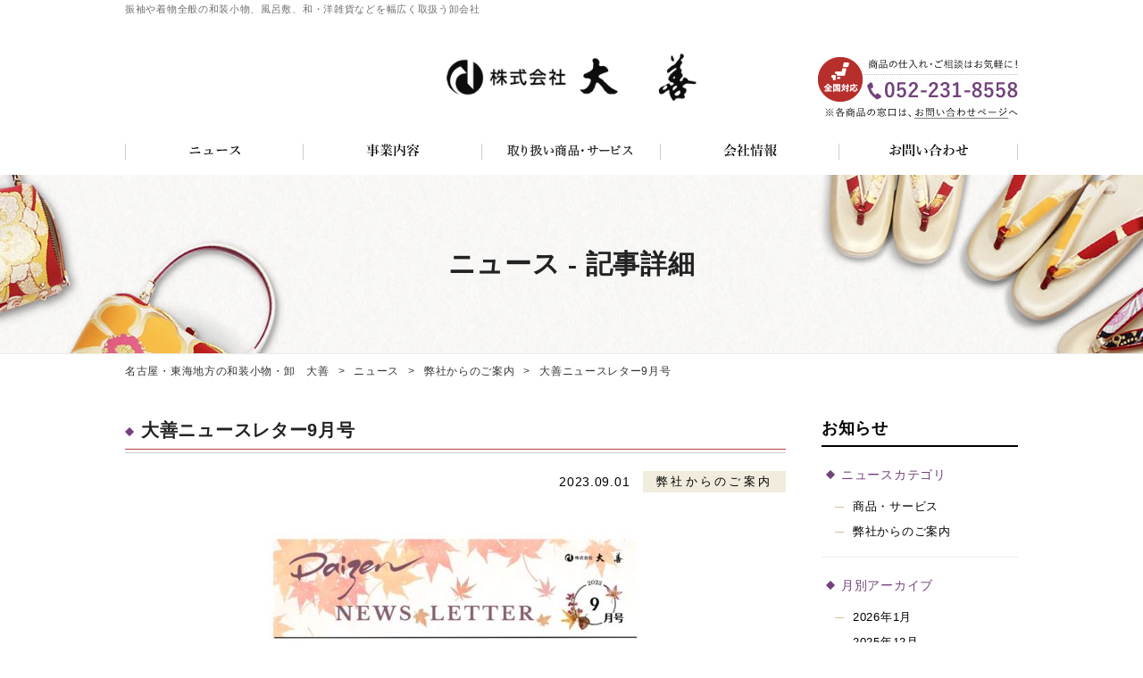

--- FILE ---
content_type: text/html; charset=UTF-8
request_url: https://www.daizen-net.co.jp/news/information/%E5%A4%A7%E5%96%84%E3%83%8B%E3%83%A5%E3%83%BC%E3%82%B9%E3%83%AC%E3%82%BF%E3%83%BC9%E6%9C%88%E5%8F%B7-2/
body_size: 10756
content:
<!DOCTYPE html>
<html lang="ja">

<head>
  <meta charset="utf-8">
  <meta name="viewport" content="width=device-width">
  <meta name="format-detection" content="telephone=no">
  <meta http-equiv="Pragma" content="no-cache" />
  <meta http-equiv="cache-control" content="no-cache" />
  <meta http-equiv="Expires" content="Thu, 01 Dec 1994 16:00:00 GMT" />
  <meta name="kyubi" content="05f69b847134cfde8ca6d2fd5b5629551ecb46e7">
      <title>大善ニュースレター9月号 | 和装小物の大善（名古屋・東海）</title>
  
  
      <link rel="canonical" href="https://www.daizen-net.co.jp/news/information/%e5%a4%a7%e5%96%84%e3%83%8b%e3%83%a5%e3%83%bc%e3%82%b9%e3%83%ac%e3%82%bf%e3%83%bc9%e6%9c%88%e5%8f%b7-2/" />
  
            <meta name="description" content="厳しい残暑が続きますが、今日から9月です。そして浴衣などの夏物はそろそろ晩期、次は振袖関連と共に七五三ですね。夏物同様に七五三お祝いも本格的に再開するでしょうから、是非早めに準備して下さいね。 また10月からはインボイス [&hellip;]" />
        <meta name="keywords" content="和装小物,着物,和装小物 名古屋,大善,卸" />
  <meta http-equiv="Content-Style-Type" content="text/css" />
  <meta http-equiv="Content-Script-Type" content="text/javascript" />

  <link rel="shortcut icon" href="https://www.daizen-net.co.jp/wordpress/wp-content/themes/daizen/img/favicon.ico" />
  <link rel="apple-touch-icon" href="https://www.daizen-net.co.jp/wordpress/wp-content/themes/daizen/img/apple-touch-icon-precomposed.png">
  <link rel="stylesheet" type="text/css" href="https://www.daizen-net.co.jp/wordpress/wp-content/themes/daizen/style.css?1764835572" />

  <meta name='robots' content='max-image-preview:large' />
<link rel="alternate" title="oEmbed (JSON)" type="application/json+oembed" href="https://www.daizen-net.co.jp/wp-json/oembed/1.0/embed?url=https%3A%2F%2Fwww.daizen-net.co.jp%2Fnews%2Finformation%2F%25e5%25a4%25a7%25e5%2596%2584%25e3%2583%258b%25e3%2583%25a5%25e3%2583%25bc%25e3%2582%25b9%25e3%2583%25ac%25e3%2582%25bf%25e3%2583%25bc9%25e6%259c%2588%25e5%258f%25b7-2%2F" />
<link rel="alternate" title="oEmbed (XML)" type="text/xml+oembed" href="https://www.daizen-net.co.jp/wp-json/oembed/1.0/embed?url=https%3A%2F%2Fwww.daizen-net.co.jp%2Fnews%2Finformation%2F%25e5%25a4%25a7%25e5%2596%2584%25e3%2583%258b%25e3%2583%25a5%25e3%2583%25bc%25e3%2582%25b9%25e3%2583%25ac%25e3%2582%25bf%25e3%2583%25bc9%25e6%259c%2588%25e5%258f%25b7-2%2F&#038;format=xml" />
<style id='wp-img-auto-sizes-contain-inline-css' type='text/css'>
img:is([sizes=auto i],[sizes^="auto," i]){contain-intrinsic-size:3000px 1500px}
/*# sourceURL=wp-img-auto-sizes-contain-inline-css */
</style>
<style id='wp-emoji-styles-inline-css' type='text/css'>

	img.wp-smiley, img.emoji {
		display: inline !important;
		border: none !important;
		box-shadow: none !important;
		height: 1em !important;
		width: 1em !important;
		margin: 0 0.07em !important;
		vertical-align: -0.1em !important;
		background: none !important;
		padding: 0 !important;
	}
/*# sourceURL=wp-emoji-styles-inline-css */
</style>
<style id='wp-block-library-inline-css' type='text/css'>
:root{--wp-block-synced-color:#7a00df;--wp-block-synced-color--rgb:122,0,223;--wp-bound-block-color:var(--wp-block-synced-color);--wp-editor-canvas-background:#ddd;--wp-admin-theme-color:#007cba;--wp-admin-theme-color--rgb:0,124,186;--wp-admin-theme-color-darker-10:#006ba1;--wp-admin-theme-color-darker-10--rgb:0,107,160.5;--wp-admin-theme-color-darker-20:#005a87;--wp-admin-theme-color-darker-20--rgb:0,90,135;--wp-admin-border-width-focus:2px}@media (min-resolution:192dpi){:root{--wp-admin-border-width-focus:1.5px}}.wp-element-button{cursor:pointer}:root .has-very-light-gray-background-color{background-color:#eee}:root .has-very-dark-gray-background-color{background-color:#313131}:root .has-very-light-gray-color{color:#eee}:root .has-very-dark-gray-color{color:#313131}:root .has-vivid-green-cyan-to-vivid-cyan-blue-gradient-background{background:linear-gradient(135deg,#00d084,#0693e3)}:root .has-purple-crush-gradient-background{background:linear-gradient(135deg,#34e2e4,#4721fb 50%,#ab1dfe)}:root .has-hazy-dawn-gradient-background{background:linear-gradient(135deg,#faaca8,#dad0ec)}:root .has-subdued-olive-gradient-background{background:linear-gradient(135deg,#fafae1,#67a671)}:root .has-atomic-cream-gradient-background{background:linear-gradient(135deg,#fdd79a,#004a59)}:root .has-nightshade-gradient-background{background:linear-gradient(135deg,#330968,#31cdcf)}:root .has-midnight-gradient-background{background:linear-gradient(135deg,#020381,#2874fc)}:root{--wp--preset--font-size--normal:16px;--wp--preset--font-size--huge:42px}.has-regular-font-size{font-size:1em}.has-larger-font-size{font-size:2.625em}.has-normal-font-size{font-size:var(--wp--preset--font-size--normal)}.has-huge-font-size{font-size:var(--wp--preset--font-size--huge)}.has-text-align-center{text-align:center}.has-text-align-left{text-align:left}.has-text-align-right{text-align:right}.has-fit-text{white-space:nowrap!important}#end-resizable-editor-section{display:none}.aligncenter{clear:both}.items-justified-left{justify-content:flex-start}.items-justified-center{justify-content:center}.items-justified-right{justify-content:flex-end}.items-justified-space-between{justify-content:space-between}.screen-reader-text{border:0;clip-path:inset(50%);height:1px;margin:-1px;overflow:hidden;padding:0;position:absolute;width:1px;word-wrap:normal!important}.screen-reader-text:focus{background-color:#ddd;clip-path:none;color:#444;display:block;font-size:1em;height:auto;left:5px;line-height:normal;padding:15px 23px 14px;text-decoration:none;top:5px;width:auto;z-index:100000}html :where(.has-border-color){border-style:solid}html :where([style*=border-top-color]){border-top-style:solid}html :where([style*=border-right-color]){border-right-style:solid}html :where([style*=border-bottom-color]){border-bottom-style:solid}html :where([style*=border-left-color]){border-left-style:solid}html :where([style*=border-width]){border-style:solid}html :where([style*=border-top-width]){border-top-style:solid}html :where([style*=border-right-width]){border-right-style:solid}html :where([style*=border-bottom-width]){border-bottom-style:solid}html :where([style*=border-left-width]){border-left-style:solid}html :where(img[class*=wp-image-]){height:auto;max-width:100%}:where(figure){margin:0 0 1em}html :where(.is-position-sticky){--wp-admin--admin-bar--position-offset:var(--wp-admin--admin-bar--height,0px)}@media screen and (max-width:600px){html :where(.is-position-sticky){--wp-admin--admin-bar--position-offset:0px}}

/*# sourceURL=wp-block-library-inline-css */
</style><style id='global-styles-inline-css' type='text/css'>
:root{--wp--preset--aspect-ratio--square: 1;--wp--preset--aspect-ratio--4-3: 4/3;--wp--preset--aspect-ratio--3-4: 3/4;--wp--preset--aspect-ratio--3-2: 3/2;--wp--preset--aspect-ratio--2-3: 2/3;--wp--preset--aspect-ratio--16-9: 16/9;--wp--preset--aspect-ratio--9-16: 9/16;--wp--preset--color--black: #000000;--wp--preset--color--cyan-bluish-gray: #abb8c3;--wp--preset--color--white: #ffffff;--wp--preset--color--pale-pink: #f78da7;--wp--preset--color--vivid-red: #cf2e2e;--wp--preset--color--luminous-vivid-orange: #ff6900;--wp--preset--color--luminous-vivid-amber: #fcb900;--wp--preset--color--light-green-cyan: #7bdcb5;--wp--preset--color--vivid-green-cyan: #00d084;--wp--preset--color--pale-cyan-blue: #8ed1fc;--wp--preset--color--vivid-cyan-blue: #0693e3;--wp--preset--color--vivid-purple: #9b51e0;--wp--preset--gradient--vivid-cyan-blue-to-vivid-purple: linear-gradient(135deg,rgb(6,147,227) 0%,rgb(155,81,224) 100%);--wp--preset--gradient--light-green-cyan-to-vivid-green-cyan: linear-gradient(135deg,rgb(122,220,180) 0%,rgb(0,208,130) 100%);--wp--preset--gradient--luminous-vivid-amber-to-luminous-vivid-orange: linear-gradient(135deg,rgb(252,185,0) 0%,rgb(255,105,0) 100%);--wp--preset--gradient--luminous-vivid-orange-to-vivid-red: linear-gradient(135deg,rgb(255,105,0) 0%,rgb(207,46,46) 100%);--wp--preset--gradient--very-light-gray-to-cyan-bluish-gray: linear-gradient(135deg,rgb(238,238,238) 0%,rgb(169,184,195) 100%);--wp--preset--gradient--cool-to-warm-spectrum: linear-gradient(135deg,rgb(74,234,220) 0%,rgb(151,120,209) 20%,rgb(207,42,186) 40%,rgb(238,44,130) 60%,rgb(251,105,98) 80%,rgb(254,248,76) 100%);--wp--preset--gradient--blush-light-purple: linear-gradient(135deg,rgb(255,206,236) 0%,rgb(152,150,240) 100%);--wp--preset--gradient--blush-bordeaux: linear-gradient(135deg,rgb(254,205,165) 0%,rgb(254,45,45) 50%,rgb(107,0,62) 100%);--wp--preset--gradient--luminous-dusk: linear-gradient(135deg,rgb(255,203,112) 0%,rgb(199,81,192) 50%,rgb(65,88,208) 100%);--wp--preset--gradient--pale-ocean: linear-gradient(135deg,rgb(255,245,203) 0%,rgb(182,227,212) 50%,rgb(51,167,181) 100%);--wp--preset--gradient--electric-grass: linear-gradient(135deg,rgb(202,248,128) 0%,rgb(113,206,126) 100%);--wp--preset--gradient--midnight: linear-gradient(135deg,rgb(2,3,129) 0%,rgb(40,116,252) 100%);--wp--preset--font-size--small: 13px;--wp--preset--font-size--medium: 20px;--wp--preset--font-size--large: 36px;--wp--preset--font-size--x-large: 42px;--wp--preset--spacing--20: 0.44rem;--wp--preset--spacing--30: 0.67rem;--wp--preset--spacing--40: 1rem;--wp--preset--spacing--50: 1.5rem;--wp--preset--spacing--60: 2.25rem;--wp--preset--spacing--70: 3.38rem;--wp--preset--spacing--80: 5.06rem;--wp--preset--shadow--natural: 6px 6px 9px rgba(0, 0, 0, 0.2);--wp--preset--shadow--deep: 12px 12px 50px rgba(0, 0, 0, 0.4);--wp--preset--shadow--sharp: 6px 6px 0px rgba(0, 0, 0, 0.2);--wp--preset--shadow--outlined: 6px 6px 0px -3px rgb(255, 255, 255), 6px 6px rgb(0, 0, 0);--wp--preset--shadow--crisp: 6px 6px 0px rgb(0, 0, 0);}:where(.is-layout-flex){gap: 0.5em;}:where(.is-layout-grid){gap: 0.5em;}body .is-layout-flex{display: flex;}.is-layout-flex{flex-wrap: wrap;align-items: center;}.is-layout-flex > :is(*, div){margin: 0;}body .is-layout-grid{display: grid;}.is-layout-grid > :is(*, div){margin: 0;}:where(.wp-block-columns.is-layout-flex){gap: 2em;}:where(.wp-block-columns.is-layout-grid){gap: 2em;}:where(.wp-block-post-template.is-layout-flex){gap: 1.25em;}:where(.wp-block-post-template.is-layout-grid){gap: 1.25em;}.has-black-color{color: var(--wp--preset--color--black) !important;}.has-cyan-bluish-gray-color{color: var(--wp--preset--color--cyan-bluish-gray) !important;}.has-white-color{color: var(--wp--preset--color--white) !important;}.has-pale-pink-color{color: var(--wp--preset--color--pale-pink) !important;}.has-vivid-red-color{color: var(--wp--preset--color--vivid-red) !important;}.has-luminous-vivid-orange-color{color: var(--wp--preset--color--luminous-vivid-orange) !important;}.has-luminous-vivid-amber-color{color: var(--wp--preset--color--luminous-vivid-amber) !important;}.has-light-green-cyan-color{color: var(--wp--preset--color--light-green-cyan) !important;}.has-vivid-green-cyan-color{color: var(--wp--preset--color--vivid-green-cyan) !important;}.has-pale-cyan-blue-color{color: var(--wp--preset--color--pale-cyan-blue) !important;}.has-vivid-cyan-blue-color{color: var(--wp--preset--color--vivid-cyan-blue) !important;}.has-vivid-purple-color{color: var(--wp--preset--color--vivid-purple) !important;}.has-black-background-color{background-color: var(--wp--preset--color--black) !important;}.has-cyan-bluish-gray-background-color{background-color: var(--wp--preset--color--cyan-bluish-gray) !important;}.has-white-background-color{background-color: var(--wp--preset--color--white) !important;}.has-pale-pink-background-color{background-color: var(--wp--preset--color--pale-pink) !important;}.has-vivid-red-background-color{background-color: var(--wp--preset--color--vivid-red) !important;}.has-luminous-vivid-orange-background-color{background-color: var(--wp--preset--color--luminous-vivid-orange) !important;}.has-luminous-vivid-amber-background-color{background-color: var(--wp--preset--color--luminous-vivid-amber) !important;}.has-light-green-cyan-background-color{background-color: var(--wp--preset--color--light-green-cyan) !important;}.has-vivid-green-cyan-background-color{background-color: var(--wp--preset--color--vivid-green-cyan) !important;}.has-pale-cyan-blue-background-color{background-color: var(--wp--preset--color--pale-cyan-blue) !important;}.has-vivid-cyan-blue-background-color{background-color: var(--wp--preset--color--vivid-cyan-blue) !important;}.has-vivid-purple-background-color{background-color: var(--wp--preset--color--vivid-purple) !important;}.has-black-border-color{border-color: var(--wp--preset--color--black) !important;}.has-cyan-bluish-gray-border-color{border-color: var(--wp--preset--color--cyan-bluish-gray) !important;}.has-white-border-color{border-color: var(--wp--preset--color--white) !important;}.has-pale-pink-border-color{border-color: var(--wp--preset--color--pale-pink) !important;}.has-vivid-red-border-color{border-color: var(--wp--preset--color--vivid-red) !important;}.has-luminous-vivid-orange-border-color{border-color: var(--wp--preset--color--luminous-vivid-orange) !important;}.has-luminous-vivid-amber-border-color{border-color: var(--wp--preset--color--luminous-vivid-amber) !important;}.has-light-green-cyan-border-color{border-color: var(--wp--preset--color--light-green-cyan) !important;}.has-vivid-green-cyan-border-color{border-color: var(--wp--preset--color--vivid-green-cyan) !important;}.has-pale-cyan-blue-border-color{border-color: var(--wp--preset--color--pale-cyan-blue) !important;}.has-vivid-cyan-blue-border-color{border-color: var(--wp--preset--color--vivid-cyan-blue) !important;}.has-vivid-purple-border-color{border-color: var(--wp--preset--color--vivid-purple) !important;}.has-vivid-cyan-blue-to-vivid-purple-gradient-background{background: var(--wp--preset--gradient--vivid-cyan-blue-to-vivid-purple) !important;}.has-light-green-cyan-to-vivid-green-cyan-gradient-background{background: var(--wp--preset--gradient--light-green-cyan-to-vivid-green-cyan) !important;}.has-luminous-vivid-amber-to-luminous-vivid-orange-gradient-background{background: var(--wp--preset--gradient--luminous-vivid-amber-to-luminous-vivid-orange) !important;}.has-luminous-vivid-orange-to-vivid-red-gradient-background{background: var(--wp--preset--gradient--luminous-vivid-orange-to-vivid-red) !important;}.has-very-light-gray-to-cyan-bluish-gray-gradient-background{background: var(--wp--preset--gradient--very-light-gray-to-cyan-bluish-gray) !important;}.has-cool-to-warm-spectrum-gradient-background{background: var(--wp--preset--gradient--cool-to-warm-spectrum) !important;}.has-blush-light-purple-gradient-background{background: var(--wp--preset--gradient--blush-light-purple) !important;}.has-blush-bordeaux-gradient-background{background: var(--wp--preset--gradient--blush-bordeaux) !important;}.has-luminous-dusk-gradient-background{background: var(--wp--preset--gradient--luminous-dusk) !important;}.has-pale-ocean-gradient-background{background: var(--wp--preset--gradient--pale-ocean) !important;}.has-electric-grass-gradient-background{background: var(--wp--preset--gradient--electric-grass) !important;}.has-midnight-gradient-background{background: var(--wp--preset--gradient--midnight) !important;}.has-small-font-size{font-size: var(--wp--preset--font-size--small) !important;}.has-medium-font-size{font-size: var(--wp--preset--font-size--medium) !important;}.has-large-font-size{font-size: var(--wp--preset--font-size--large) !important;}.has-x-large-font-size{font-size: var(--wp--preset--font-size--x-large) !important;}
/*# sourceURL=global-styles-inline-css */
</style>

<style id='classic-theme-styles-inline-css' type='text/css'>
/*! This file is auto-generated */
.wp-block-button__link{color:#fff;background-color:#32373c;border-radius:9999px;box-shadow:none;text-decoration:none;padding:calc(.667em + 2px) calc(1.333em + 2px);font-size:1.125em}.wp-block-file__button{background:#32373c;color:#fff;text-decoration:none}
/*# sourceURL=/wp-includes/css/classic-themes.min.css */
</style>
<link rel='stylesheet' id='contact-form-7-css' href='https://www.daizen-net.co.jp/wordpress/wp-content/plugins/contact-form-7/includes/css/styles.css?ver=6.1.4' type='text/css' media='all' />
<link rel="https://api.w.org/" href="https://www.daizen-net.co.jp/wp-json/" /><link rel="alternate" title="JSON" type="application/json" href="https://www.daizen-net.co.jp/wp-json/wp/v2/posts/3340" />  <!--[if lt IE 9]><script type="text/javascript" src="https://www.daizen-net.co.jp/wordpress/wp-content/themes/daizen/js/html5shiv.js"></script><![endif]-->
  <script type="text/javascript" src="https://www.daizen-net.co.jp/wordpress/wp-content/themes/daizen/js/jquery.js"></script>
  <script type="text/javascript" src="https://www.daizen-net.co.jp/wordpress/wp-content/themes/daizen/js/jquery-ui.min.js"></script>
  <script type="text/javascript" src="https://www.daizen-net.co.jp/wordpress/wp-content/themes/daizen/js/jquery.easing.1.3.js"></script>
  <script type="text/javascript" src="https://www.daizen-net.co.jp/wordpress/wp-content/themes/daizen/js/jquery.tile.min.js"></script>
  <script type="text/javascript" src="https://www.daizen-net.co.jp/wordpress/wp-content/themes/daizen/js/script.js"></script>

  
  
  
        
  <script>
    (function(i, s, o, g, r, a, m) {
      i['GoogleAnalyticsObject'] = r;
      i[r] = i[r] || function() {
        (i[r].q = i[r].q || []).push(arguments)
      }, i[r].l = 1 * new Date();
      a = s.createElement(o),
        m = s.getElementsByTagName(o)[0];
      a.async = 1;
      a.src = g;
      m.parentNode.insertBefore(a, m)
    })(window, document, 'script', 'https://www.google-analytics.com/analytics.js', 'ga');

    ga('create', 'UA-138277560-1', 'auto');
    ga('send', 'pageview');
  </script>


</head>

<body>
  <header>
    <div id="header_wrap">
      <div id="header">
                  <div id="header_text">振袖や着物全般の和装小物、風呂敷、和・洋雑貨などを幅広く取扱う卸会社</div>
          <div id="header_logo">
            <a href="https://www.daizen-net.co.jp/"><img src="https://www.daizen-net.co.jp/wordpress/wp-content/themes/daizen/img/common/logo.png" alt="和装小物の大善（名古屋・東海）" /></a>
          </div>
                <div id="header_tel">
          <a href="https://www.daizen-net.co.jp/contact/"><img src="https://www.daizen-net.co.jp/wordpress/wp-content/themes/daizen/img/common/header_tel_off.png" alt="商品の仕入れ・ご相談はお気軽にどうぞ" /></a>
        </div>
        <ul id="gnavi">
          <li id="gnavi_news">
            <a href="https://www.daizen-net.co.jp/news/">
              <span class="gnavi_icon"><img src="https://www.daizen-net.co.jp/wordpress/wp-content/themes/daizen/img/common/icon_gnavi_news.png" alt="" /></span>
              <span class="gnavi_text"><img src="https://www.daizen-net.co.jp/wordpress/wp-content/themes/daizen/img/common/gnavi_news.png" alt="ニュース" /></span>
            </a>
          </li>
          <li id="gnavi_about">
            <a href="https://www.daizen-net.co.jp/about/">
              <span class="gnavi_icon"><img src="https://www.daizen-net.co.jp/wordpress/wp-content/themes/daizen/img/common/icon_gnavi_about.png" alt="" /></span>
              <span class="gnavi_text"><img src="https://www.daizen-net.co.jp/wordpress/wp-content/themes/daizen/img/common/gnavi_about.png" alt="事業内容" /></span>
            </a>
          </li>
          <li id="gnavi_item">
            <a href="https://www.daizen-net.co.jp/item/">
              <span class="gnavi_icon"><img src="https://www.daizen-net.co.jp/wordpress/wp-content/themes/daizen/img/common/icon_gnavi_item.png" alt="" /></span>
              <span class="gnavi_text">
                <picture>
                  <source srcset="https://www.daizen-net.co.jp/wordpress/wp-content/themes/daizen/img/common/gnavi_item_sp.png" media="(max-width: 767px)">
                  <img src="https://www.daizen-net.co.jp/wordpress/wp-content/themes/daizen/img/common/gnavi_item.png" alt="取り扱い商品・サービス" />
                </picture>
              </span>
            </a>
          </li>
          <li id="gnavi_profile">
            <a href="https://www.daizen-net.co.jp/profile/">
              <span class="gnavi_icon"><img src="https://www.daizen-net.co.jp/wordpress/wp-content/themes/daizen/img/common/icon_gnavi_profile.png" alt="" /></span>
              <span class="gnavi_text"><img src="https://www.daizen-net.co.jp/wordpress/wp-content/themes/daizen/img/common/gnavi_profile.png" alt="会社情報" /></span>
            </a>
          </li>
          <li id="gnavi_contact">
            <a href="https://www.daizen-net.co.jp/contact/">
              <span class="gnavi_icon"><img src="https://www.daizen-net.co.jp/wordpress/wp-content/themes/daizen/img/common/icon_gnavi_contact.png" alt="" /></span>
              <span class="gnavi_text"><img src="https://www.daizen-net.co.jp/wordpress/wp-content/themes/daizen/img/common/gnavi_contact.png" alt="お問い合わせ" /></span>
            </a>
          </li>
        </ul>
      </div>
    </div>
  </header>
<div id="wrap">
  <div id="title_area">
    <div id="page_title">ニュース - 記事詳細</div>
  </div>
  <div id="crumb"><ul><li><a href="https://www.daizen-net.co.jp/">名古屋・東海地方の和装小物・卸　大善</a></li><li><a href="https://www.daizen-net.co.jp/news/">ニュース</a></li><li><a href="https://www.daizen-net.co.jp/news/information/">弊社からのご案内</a></li><li>大善ニュースレター9月号</li></ul></div>  <div id="contents_wrap">

    <div id="contents">
      <section>
                  <h1 class="post_title">大善ニュースレター9月号</h1>
          <div class="post_head">
            <span class="post_date">2023.09.01</span>
            <span class="post_category">弊社からのご案内</span>
          </div>
          <div class="sec">
            <div class="post_contents">
              <div class="post_image">
                                <img src="https://www.daizen-net.co.jp/wordpress/wp-content/uploads/2023/09/1-452x640.jpg" alt="大善ニュースレター9月号" />
              </div>
              <div class="free_area">
                <p><img fetchpriority="high" decoding="async" width="1414" height="2000" src="https://www.daizen-net.co.jp/wordpress/wp-content/uploads/2023/09/2.jpg" alt="" class="alignnone size-full wp-image-3337" srcset="https://www.daizen-net.co.jp/wordpress/wp-content/uploads/2023/09/2.jpg 1414w, https://www.daizen-net.co.jp/wordpress/wp-content/uploads/2023/09/2-212x300.jpg 212w, https://www.daizen-net.co.jp/wordpress/wp-content/uploads/2023/09/2-724x1024.jpg 724w, https://www.daizen-net.co.jp/wordpress/wp-content/uploads/2023/09/2-768x1086.jpg 768w, https://www.daizen-net.co.jp/wordpress/wp-content/uploads/2023/09/2-1086x1536.jpg 1086w, https://www.daizen-net.co.jp/wordpress/wp-content/uploads/2023/09/2-452x640.jpg 452w" sizes="(max-width: 1414px) 100vw, 1414px" /></p>
<p><img decoding="async" width="1414" height="2000" src="https://www.daizen-net.co.jp/wordpress/wp-content/uploads/2023/09/3.jpg" alt="" class="alignnone size-full wp-image-3338" srcset="https://www.daizen-net.co.jp/wordpress/wp-content/uploads/2023/09/3.jpg 1414w, https://www.daizen-net.co.jp/wordpress/wp-content/uploads/2023/09/3-212x300.jpg 212w, https://www.daizen-net.co.jp/wordpress/wp-content/uploads/2023/09/3-724x1024.jpg 724w, https://www.daizen-net.co.jp/wordpress/wp-content/uploads/2023/09/3-768x1086.jpg 768w, https://www.daizen-net.co.jp/wordpress/wp-content/uploads/2023/09/3-1086x1536.jpg 1086w, https://www.daizen-net.co.jp/wordpress/wp-content/uploads/2023/09/3-452x640.jpg 452w" sizes="(max-width: 1414px) 100vw, 1414px" /></p>
<p><img decoding="async" width="1414" height="2000" src="https://www.daizen-net.co.jp/wordpress/wp-content/uploads/2023/09/4.jpg" alt="" class="alignnone size-full wp-image-3339" srcset="https://www.daizen-net.co.jp/wordpress/wp-content/uploads/2023/09/4.jpg 1414w, https://www.daizen-net.co.jp/wordpress/wp-content/uploads/2023/09/4-212x300.jpg 212w, https://www.daizen-net.co.jp/wordpress/wp-content/uploads/2023/09/4-724x1024.jpg 724w, https://www.daizen-net.co.jp/wordpress/wp-content/uploads/2023/09/4-768x1086.jpg 768w, https://www.daizen-net.co.jp/wordpress/wp-content/uploads/2023/09/4-1086x1536.jpg 1086w, https://www.daizen-net.co.jp/wordpress/wp-content/uploads/2023/09/4-452x640.jpg 452w" sizes="(max-width: 1414px) 100vw, 1414px" /></p>
<p>厳しい残暑が続きますが、今日から9月です。そして浴衣などの夏物はそろそろ晩期、次は振袖関連と共に七五三ですね。夏物同様に七五三お祝いも本格的に再開するでしょうから、是非早めに準備して下さいね。</p>
<p>また10月からはインボイス制度が開始です。弊社は既にインボイス対応済の請求書を電子でも発行できる準備が完了しております。つきましては、来年からの電子帳簿保存法対応も含め得意先の皆様の受け入れ準備を早目によろしくお願いします！</p>
              </div>
            </div>
            <div class="post_navi">
              <div class="post_prev_link">
                                  <a href="https://www.daizen-net.co.jp/news/information/8-31/"><span class="post_link_title">8/31</span></a>
                              </div>
              <div class="post_list_link">
                <a href="https://www.daizen-net.co.jp/news/">一覧に戻る</a>
              </div>
              <div class="post_next_link">
                                  <a href="https://www.daizen-net.co.jp/news/information/9-29/"><span class="post_link_title">9/29</span></a>
                              </div>
            </div>
          </div>
        
                  <h2 class="subhead">弊社からのご案内の新着記事はこちら</h2>
          <div class="sec">
            <div class="news_list">
                              <div class="news">
                  <a href="https://www.daizen-net.co.jp/news/%e9%ab%aa%e9%a3%be%e3%82%8a%e6%96%b0%e4%bd%9c%e5%b1%95%e3%81%ae%e3%81%94%e6%a1%88%e5%86%85-2-2-3-3-2-3-2-2-3-2-2-2-2-2-2-3-3/">
                    <div class="news_category">弊社からのご案内</div>
                    <div class="news_thumb">
                                            <img src="https://www.daizen-net.co.jp/wordpress/wp-content/uploads/2026/01/b9170b86903b94a679847e88f35fe8f3.jpeg" alt="新年のごあいさつ" />
                    </div>
                    <div class="news_date">2026.01.07</div>
                    <p class="news_title">新年のごあいさつ</p>
                  </a>
                </div>
                              <div class="news">
                  <a href="https://www.daizen-net.co.jp/news/%e9%ab%aa%e9%a3%be%e3%82%8a%e6%96%b0%e4%bd%9c%e5%b1%95%e3%81%ae%e3%81%94%e6%a1%88%e5%86%85-2-2-3-3-2-3-2-2-3-2-2-2-2-2-2-3-3-7/">
                    <div class="news_category">弊社からのご案内</div>
                    <div class="news_thumb">
                                            <img src="https://www.daizen-net.co.jp/wordpress/wp-content/uploads/2025/12/huyu-640x480.png" alt="年末年始休業のお知らせ" />
                    </div>
                    <div class="news_date">2025.12.17</div>
                    <p class="news_title">年末年始休業のお知らせ</p>
                  </a>
                </div>
                              <div class="news">
                  <a href="https://www.daizen-net.co.jp/news/%e9%ab%aa%e9%a3%be%e3%82%8a%e6%96%b0%e4%bd%9c%e5%b1%95%e3%81%ae%e3%81%94%e6%a1%88%e5%86%85-2-2-3-3-2-3-2-2-3-2-2/">
                    <div class="news_category">弊社からのご案内</div>
                    <div class="news_thumb">
                                            <img src="https://www.daizen-net.co.jp/wordpress/wp-content/uploads/2025/09/bcf3a1dae6abb0d0423c70549eb962e9-1.jpg" alt="風呂敷ワークショップ開催の様子" />
                    </div>
                    <div class="news_date">2025.09.25</div>
                    <p class="news_title">風呂敷ワークショップ開催の様子</p>
                  </a>
                </div>
                          </div>
            <div class="btn_c">
                              <a href="https://www.daizen-net.co.jp/news/information" class="link_btn">「弊社からのご案内」のすべての記事を見る</a>
                        </div>
          </div>
              </section>

    </div>

    <div id="side_area">
  <div class="side_navi">
    <div class="side_navi_head">お知らせ</div>
    <div class="side_category_box">
      <div class="side_category_head dd_menu_head">
        <span class="dm_a">ニュースカテゴリ</span>
      </div>
      <ul class="side_category dd_menu">
        	<li class="cat-item cat-item-6"><a href="https://www.daizen-net.co.jp/news/item_and_service/">商品・サービス</a>
</li>
	<li class="cat-item cat-item-7"><a href="https://www.daizen-net.co.jp/news/information/">弊社からのご案内</a>
</li>
      </ul>
    </div>
  </div>
  <div class="side_navi mt20">
    <div class="side_category_box">
      <div class="side_category_head dd_menu_head">
        <span class="dm_a">月別アーカイブ</span>
      </div>
      <ul class="side_category dd_menu">
        	<li><a href='https://www.daizen-net.co.jp/2026/01/'>2026年1月</a></li>
	<li><a href='https://www.daizen-net.co.jp/2025/12/'>2025年12月</a></li>
	<li><a href='https://www.daizen-net.co.jp/2025/11/'>2025年11月</a></li>
	<li><a href='https://www.daizen-net.co.jp/2025/10/'>2025年10月</a></li>
	<li><a href='https://www.daizen-net.co.jp/2025/09/'>2025年9月</a></li>
	<li><a href='https://www.daizen-net.co.jp/2025/08/'>2025年8月</a></li>
	<li><a href='https://www.daizen-net.co.jp/2025/07/'>2025年7月</a></li>
	<li><a href='https://www.daizen-net.co.jp/2025/06/'>2025年6月</a></li>
	<li><a href='https://www.daizen-net.co.jp/2025/05/'>2025年5月</a></li>
	<li><a href='https://www.daizen-net.co.jp/2025/02/'>2025年2月</a></li>
	<li><a href='https://www.daizen-net.co.jp/2025/01/'>2025年1月</a></li>
	<li><a href='https://www.daizen-net.co.jp/2024/12/'>2024年12月</a></li>
	<li><a href='https://www.daizen-net.co.jp/2024/10/'>2024年10月</a></li>
	<li><a href='https://www.daizen-net.co.jp/2024/09/'>2024年9月</a></li>
	<li><a href='https://www.daizen-net.co.jp/2024/07/'>2024年7月</a></li>
	<li><a href='https://www.daizen-net.co.jp/2024/06/'>2024年6月</a></li>
	<li><a href='https://www.daizen-net.co.jp/2024/05/'>2024年5月</a></li>
	<li><a href='https://www.daizen-net.co.jp/2024/04/'>2024年4月</a></li>
	<li><a href='https://www.daizen-net.co.jp/2024/03/'>2024年3月</a></li>
	<li><a href='https://www.daizen-net.co.jp/2024/02/'>2024年2月</a></li>
	<li><a href='https://www.daizen-net.co.jp/2024/01/'>2024年1月</a></li>
	<li><a href='https://www.daizen-net.co.jp/2023/12/'>2023年12月</a></li>
	<li><a href='https://www.daizen-net.co.jp/2023/11/'>2023年11月</a></li>
	<li><a href='https://www.daizen-net.co.jp/2023/10/'>2023年10月</a></li>
	<li><a href='https://www.daizen-net.co.jp/2023/09/'>2023年9月</a></li>
	<li><a href='https://www.daizen-net.co.jp/2023/08/'>2023年8月</a></li>
	<li><a href='https://www.daizen-net.co.jp/2023/07/'>2023年7月</a></li>
	<li><a href='https://www.daizen-net.co.jp/2023/06/'>2023年6月</a></li>
	<li><a href='https://www.daizen-net.co.jp/2023/05/'>2023年5月</a></li>
      </ul>
    </div>
  </div>
</div>

  </div>
</div>

  <aside>
    <div class="sec_wide common_contact_area">
      <div class="sec_inner">
        <div class="national center">全国対応可能！</div>
        <div class="contact_box_wrap flex_wrap">
          <div class="contact_box">
            <div class="contact_ttl tel">お電話からのお問い合わせ</div>
            <div class="contact_telnum_wrap pc_only">
              <dl>
                <dt>代表番号</dt>
                <dd><span class="accent_purple">052-231-8558</span></dd>
              </dl>
            </div>
            <div class="contact_telnum_wrap sp_only">
              <a href="tel:052-231-8558">
                <dl>
                  <dt>代表番号</dt>
                  <dd><span class="accent_purple">052-231-8558</span></dd>
                </dl>
              </a>
            </div>
          </div>
          <div class="contact_box">
            <div class="contact_ttl form">フォームからのお問い合わせ</div>
            <div class="btn_wrap">
              <a href="https://www.daizen-net.co.jp/contact/" class="link_btn btn_br btn_contact">お問い合わせフォーム</a>
            </div>
          </div>
        </div>
      </div>
    </div>
  </aside>


  <footer>
    <div id="pagetop">
      <a href="#header_wrap"><img src="https://www.daizen-net.co.jp/wordpress/wp-content/themes/daizen/img/common/arrow_up_purple.png" /> このページの先頭へ戻る</a>
    </div>
    <div id="footer_wrap">
      <div id="footer">
        <ul class="footer_navi">
          <li><a href="https://www.daizen-net.co.jp/">トップページ</a></li>
          <li id="footer_navi_item">
            <a href="https://www.daizen-net.co.jp/item/">取り扱い商品・サービス</a>
                      </li>
          <li><a href="https://www.daizen-net.co.jp/news/">NEWS</a></li>
          <li><a href="https://www.daizen-net.co.jp/about/">事業内容</a></li>
          <li><a href="https://www.daizen-net.co.jp/profile/">会社情報</a></li>
          <li><a href="https://www.daizen-net.co.jp/contact/">お問い合わせ</a></li>
        </ul>
        <div id="footer_logo">
          <a href="https://www.daizen-net.co.jp/"><img src="https://www.daizen-net.co.jp/wordpress/wp-content/themes/daizen/img/common/logo.png" alt="大善" /></a>
        </div>
        <div id="footer_address" class="sp_none">
          <p class="footer_co_name">株式会社大善</p>
          <p>
            TEL：052-231-8558<br />FAX：052-203-0080<br />
            MAIL：<a href="mailto:daizen@aurora.ocn.ne.jp">daizen@aurora.ocn.ne.jp</a>
          </p>
        </div>
        <div id="copyright">Copyright © DAIZEN.Co.,LTD. All Rights Reserved</div>
      </div>
    </div>
  </footer>
  <script type="speculationrules">
{"prefetch":[{"source":"document","where":{"and":[{"href_matches":"/*"},{"not":{"href_matches":["/wordpress/wp-*.php","/wordpress/wp-admin/*","/wordpress/wp-content/uploads/*","/wordpress/wp-content/*","/wordpress/wp-content/plugins/*","/wordpress/wp-content/themes/daizen/*","/*\\?(.+)"]}},{"not":{"selector_matches":"a[rel~=\"nofollow\"]"}},{"not":{"selector_matches":".no-prefetch, .no-prefetch a"}}]},"eagerness":"conservative"}]}
</script>
<script type="text/javascript" src="https://www.daizen-net.co.jp/wordpress/wp-includes/js/dist/hooks.min.js?ver=dd5603f07f9220ed27f1" id="wp-hooks-js"></script>
<script type="text/javascript" src="https://www.daizen-net.co.jp/wordpress/wp-includes/js/dist/i18n.min.js?ver=c26c3dc7bed366793375" id="wp-i18n-js"></script>
<script type="text/javascript" id="wp-i18n-js-after">
/* <![CDATA[ */
wp.i18n.setLocaleData( { 'text direction\u0004ltr': [ 'ltr' ] } );
//# sourceURL=wp-i18n-js-after
/* ]]> */
</script>
<script type="text/javascript" src="https://www.daizen-net.co.jp/wordpress/wp-content/plugins/contact-form-7/includes/swv/js/index.js?ver=6.1.4" id="swv-js"></script>
<script type="text/javascript" id="contact-form-7-js-translations">
/* <![CDATA[ */
( function( domain, translations ) {
	var localeData = translations.locale_data[ domain ] || translations.locale_data.messages;
	localeData[""].domain = domain;
	wp.i18n.setLocaleData( localeData, domain );
} )( "contact-form-7", {"translation-revision-date":"2025-11-30 08:12:23+0000","generator":"GlotPress\/4.0.3","domain":"messages","locale_data":{"messages":{"":{"domain":"messages","plural-forms":"nplurals=1; plural=0;","lang":"ja_JP"},"This contact form is placed in the wrong place.":["\u3053\u306e\u30b3\u30f3\u30bf\u30af\u30c8\u30d5\u30a9\u30fc\u30e0\u306f\u9593\u9055\u3063\u305f\u4f4d\u7f6e\u306b\u7f6e\u304b\u308c\u3066\u3044\u307e\u3059\u3002"],"Error:":["\u30a8\u30e9\u30fc:"]}},"comment":{"reference":"includes\/js\/index.js"}} );
//# sourceURL=contact-form-7-js-translations
/* ]]> */
</script>
<script type="text/javascript" id="contact-form-7-js-before">
/* <![CDATA[ */
var wpcf7 = {
    "api": {
        "root": "https:\/\/www.daizen-net.co.jp\/wp-json\/",
        "namespace": "contact-form-7\/v1"
    }
};
//# sourceURL=contact-form-7-js-before
/* ]]> */
</script>
<script type="text/javascript" src="https://www.daizen-net.co.jp/wordpress/wp-content/plugins/contact-form-7/includes/js/index.js?ver=6.1.4" id="contact-form-7-js"></script>
<script type="text/javascript" src="https://www.google.com/recaptcha/api.js?render=6LcP11kaAAAAAKMwf2ryf_t8TG7dczmYN4ENlJlK&amp;ver=3.0" id="google-recaptcha-js"></script>
<script type="text/javascript" src="https://www.daizen-net.co.jp/wordpress/wp-includes/js/dist/vendor/wp-polyfill.min.js?ver=3.15.0" id="wp-polyfill-js"></script>
<script type="text/javascript" id="wpcf7-recaptcha-js-before">
/* <![CDATA[ */
var wpcf7_recaptcha = {
    "sitekey": "6LcP11kaAAAAAKMwf2ryf_t8TG7dczmYN4ENlJlK",
    "actions": {
        "homepage": "homepage",
        "contactform": "contactform"
    }
};
//# sourceURL=wpcf7-recaptcha-js-before
/* ]]> */
</script>
<script type="text/javascript" src="https://www.daizen-net.co.jp/wordpress/wp-content/plugins/contact-form-7/modules/recaptcha/index.js?ver=6.1.4" id="wpcf7-recaptcha-js"></script>
<script id="wp-emoji-settings" type="application/json">
{"baseUrl":"https://s.w.org/images/core/emoji/17.0.2/72x72/","ext":".png","svgUrl":"https://s.w.org/images/core/emoji/17.0.2/svg/","svgExt":".svg","source":{"concatemoji":"https://www.daizen-net.co.jp/wordpress/wp-includes/js/wp-emoji-release.min.js?ver=6.9"}}
</script>
<script type="module">
/* <![CDATA[ */
/*! This file is auto-generated */
const a=JSON.parse(document.getElementById("wp-emoji-settings").textContent),o=(window._wpemojiSettings=a,"wpEmojiSettingsSupports"),s=["flag","emoji"];function i(e){try{var t={supportTests:e,timestamp:(new Date).valueOf()};sessionStorage.setItem(o,JSON.stringify(t))}catch(e){}}function c(e,t,n){e.clearRect(0,0,e.canvas.width,e.canvas.height),e.fillText(t,0,0);t=new Uint32Array(e.getImageData(0,0,e.canvas.width,e.canvas.height).data);e.clearRect(0,0,e.canvas.width,e.canvas.height),e.fillText(n,0,0);const a=new Uint32Array(e.getImageData(0,0,e.canvas.width,e.canvas.height).data);return t.every((e,t)=>e===a[t])}function p(e,t){e.clearRect(0,0,e.canvas.width,e.canvas.height),e.fillText(t,0,0);var n=e.getImageData(16,16,1,1);for(let e=0;e<n.data.length;e++)if(0!==n.data[e])return!1;return!0}function u(e,t,n,a){switch(t){case"flag":return n(e,"\ud83c\udff3\ufe0f\u200d\u26a7\ufe0f","\ud83c\udff3\ufe0f\u200b\u26a7\ufe0f")?!1:!n(e,"\ud83c\udde8\ud83c\uddf6","\ud83c\udde8\u200b\ud83c\uddf6")&&!n(e,"\ud83c\udff4\udb40\udc67\udb40\udc62\udb40\udc65\udb40\udc6e\udb40\udc67\udb40\udc7f","\ud83c\udff4\u200b\udb40\udc67\u200b\udb40\udc62\u200b\udb40\udc65\u200b\udb40\udc6e\u200b\udb40\udc67\u200b\udb40\udc7f");case"emoji":return!a(e,"\ud83e\u1fac8")}return!1}function f(e,t,n,a){let r;const o=(r="undefined"!=typeof WorkerGlobalScope&&self instanceof WorkerGlobalScope?new OffscreenCanvas(300,150):document.createElement("canvas")).getContext("2d",{willReadFrequently:!0}),s=(o.textBaseline="top",o.font="600 32px Arial",{});return e.forEach(e=>{s[e]=t(o,e,n,a)}),s}function r(e){var t=document.createElement("script");t.src=e,t.defer=!0,document.head.appendChild(t)}a.supports={everything:!0,everythingExceptFlag:!0},new Promise(t=>{let n=function(){try{var e=JSON.parse(sessionStorage.getItem(o));if("object"==typeof e&&"number"==typeof e.timestamp&&(new Date).valueOf()<e.timestamp+604800&&"object"==typeof e.supportTests)return e.supportTests}catch(e){}return null}();if(!n){if("undefined"!=typeof Worker&&"undefined"!=typeof OffscreenCanvas&&"undefined"!=typeof URL&&URL.createObjectURL&&"undefined"!=typeof Blob)try{var e="postMessage("+f.toString()+"("+[JSON.stringify(s),u.toString(),c.toString(),p.toString()].join(",")+"));",a=new Blob([e],{type:"text/javascript"});const r=new Worker(URL.createObjectURL(a),{name:"wpTestEmojiSupports"});return void(r.onmessage=e=>{i(n=e.data),r.terminate(),t(n)})}catch(e){}i(n=f(s,u,c,p))}t(n)}).then(e=>{for(const n in e)a.supports[n]=e[n],a.supports.everything=a.supports.everything&&a.supports[n],"flag"!==n&&(a.supports.everythingExceptFlag=a.supports.everythingExceptFlag&&a.supports[n]);var t;a.supports.everythingExceptFlag=a.supports.everythingExceptFlag&&!a.supports.flag,a.supports.everything||((t=a.source||{}).concatemoji?r(t.concatemoji):t.wpemoji&&t.twemoji&&(r(t.twemoji),r(t.wpemoji)))});
//# sourceURL=https://www.daizen-net.co.jp/wordpress/wp-includes/js/wp-emoji-loader.min.js
/* ]]> */
</script>
  </body>

  </html>

--- FILE ---
content_type: text/html; charset=utf-8
request_url: https://www.google.com/recaptcha/api2/anchor?ar=1&k=6LcP11kaAAAAAKMwf2ryf_t8TG7dczmYN4ENlJlK&co=aHR0cHM6Ly93d3cuZGFpemVuLW5ldC5jby5qcDo0NDM.&hl=en&v=PoyoqOPhxBO7pBk68S4YbpHZ&size=invisible&anchor-ms=20000&execute-ms=30000&cb=2xdm58yuctno
body_size: 48615
content:
<!DOCTYPE HTML><html dir="ltr" lang="en"><head><meta http-equiv="Content-Type" content="text/html; charset=UTF-8">
<meta http-equiv="X-UA-Compatible" content="IE=edge">
<title>reCAPTCHA</title>
<style type="text/css">
/* cyrillic-ext */
@font-face {
  font-family: 'Roboto';
  font-style: normal;
  font-weight: 400;
  font-stretch: 100%;
  src: url(//fonts.gstatic.com/s/roboto/v48/KFO7CnqEu92Fr1ME7kSn66aGLdTylUAMa3GUBHMdazTgWw.woff2) format('woff2');
  unicode-range: U+0460-052F, U+1C80-1C8A, U+20B4, U+2DE0-2DFF, U+A640-A69F, U+FE2E-FE2F;
}
/* cyrillic */
@font-face {
  font-family: 'Roboto';
  font-style: normal;
  font-weight: 400;
  font-stretch: 100%;
  src: url(//fonts.gstatic.com/s/roboto/v48/KFO7CnqEu92Fr1ME7kSn66aGLdTylUAMa3iUBHMdazTgWw.woff2) format('woff2');
  unicode-range: U+0301, U+0400-045F, U+0490-0491, U+04B0-04B1, U+2116;
}
/* greek-ext */
@font-face {
  font-family: 'Roboto';
  font-style: normal;
  font-weight: 400;
  font-stretch: 100%;
  src: url(//fonts.gstatic.com/s/roboto/v48/KFO7CnqEu92Fr1ME7kSn66aGLdTylUAMa3CUBHMdazTgWw.woff2) format('woff2');
  unicode-range: U+1F00-1FFF;
}
/* greek */
@font-face {
  font-family: 'Roboto';
  font-style: normal;
  font-weight: 400;
  font-stretch: 100%;
  src: url(//fonts.gstatic.com/s/roboto/v48/KFO7CnqEu92Fr1ME7kSn66aGLdTylUAMa3-UBHMdazTgWw.woff2) format('woff2');
  unicode-range: U+0370-0377, U+037A-037F, U+0384-038A, U+038C, U+038E-03A1, U+03A3-03FF;
}
/* math */
@font-face {
  font-family: 'Roboto';
  font-style: normal;
  font-weight: 400;
  font-stretch: 100%;
  src: url(//fonts.gstatic.com/s/roboto/v48/KFO7CnqEu92Fr1ME7kSn66aGLdTylUAMawCUBHMdazTgWw.woff2) format('woff2');
  unicode-range: U+0302-0303, U+0305, U+0307-0308, U+0310, U+0312, U+0315, U+031A, U+0326-0327, U+032C, U+032F-0330, U+0332-0333, U+0338, U+033A, U+0346, U+034D, U+0391-03A1, U+03A3-03A9, U+03B1-03C9, U+03D1, U+03D5-03D6, U+03F0-03F1, U+03F4-03F5, U+2016-2017, U+2034-2038, U+203C, U+2040, U+2043, U+2047, U+2050, U+2057, U+205F, U+2070-2071, U+2074-208E, U+2090-209C, U+20D0-20DC, U+20E1, U+20E5-20EF, U+2100-2112, U+2114-2115, U+2117-2121, U+2123-214F, U+2190, U+2192, U+2194-21AE, U+21B0-21E5, U+21F1-21F2, U+21F4-2211, U+2213-2214, U+2216-22FF, U+2308-230B, U+2310, U+2319, U+231C-2321, U+2336-237A, U+237C, U+2395, U+239B-23B7, U+23D0, U+23DC-23E1, U+2474-2475, U+25AF, U+25B3, U+25B7, U+25BD, U+25C1, U+25CA, U+25CC, U+25FB, U+266D-266F, U+27C0-27FF, U+2900-2AFF, U+2B0E-2B11, U+2B30-2B4C, U+2BFE, U+3030, U+FF5B, U+FF5D, U+1D400-1D7FF, U+1EE00-1EEFF;
}
/* symbols */
@font-face {
  font-family: 'Roboto';
  font-style: normal;
  font-weight: 400;
  font-stretch: 100%;
  src: url(//fonts.gstatic.com/s/roboto/v48/KFO7CnqEu92Fr1ME7kSn66aGLdTylUAMaxKUBHMdazTgWw.woff2) format('woff2');
  unicode-range: U+0001-000C, U+000E-001F, U+007F-009F, U+20DD-20E0, U+20E2-20E4, U+2150-218F, U+2190, U+2192, U+2194-2199, U+21AF, U+21E6-21F0, U+21F3, U+2218-2219, U+2299, U+22C4-22C6, U+2300-243F, U+2440-244A, U+2460-24FF, U+25A0-27BF, U+2800-28FF, U+2921-2922, U+2981, U+29BF, U+29EB, U+2B00-2BFF, U+4DC0-4DFF, U+FFF9-FFFB, U+10140-1018E, U+10190-1019C, U+101A0, U+101D0-101FD, U+102E0-102FB, U+10E60-10E7E, U+1D2C0-1D2D3, U+1D2E0-1D37F, U+1F000-1F0FF, U+1F100-1F1AD, U+1F1E6-1F1FF, U+1F30D-1F30F, U+1F315, U+1F31C, U+1F31E, U+1F320-1F32C, U+1F336, U+1F378, U+1F37D, U+1F382, U+1F393-1F39F, U+1F3A7-1F3A8, U+1F3AC-1F3AF, U+1F3C2, U+1F3C4-1F3C6, U+1F3CA-1F3CE, U+1F3D4-1F3E0, U+1F3ED, U+1F3F1-1F3F3, U+1F3F5-1F3F7, U+1F408, U+1F415, U+1F41F, U+1F426, U+1F43F, U+1F441-1F442, U+1F444, U+1F446-1F449, U+1F44C-1F44E, U+1F453, U+1F46A, U+1F47D, U+1F4A3, U+1F4B0, U+1F4B3, U+1F4B9, U+1F4BB, U+1F4BF, U+1F4C8-1F4CB, U+1F4D6, U+1F4DA, U+1F4DF, U+1F4E3-1F4E6, U+1F4EA-1F4ED, U+1F4F7, U+1F4F9-1F4FB, U+1F4FD-1F4FE, U+1F503, U+1F507-1F50B, U+1F50D, U+1F512-1F513, U+1F53E-1F54A, U+1F54F-1F5FA, U+1F610, U+1F650-1F67F, U+1F687, U+1F68D, U+1F691, U+1F694, U+1F698, U+1F6AD, U+1F6B2, U+1F6B9-1F6BA, U+1F6BC, U+1F6C6-1F6CF, U+1F6D3-1F6D7, U+1F6E0-1F6EA, U+1F6F0-1F6F3, U+1F6F7-1F6FC, U+1F700-1F7FF, U+1F800-1F80B, U+1F810-1F847, U+1F850-1F859, U+1F860-1F887, U+1F890-1F8AD, U+1F8B0-1F8BB, U+1F8C0-1F8C1, U+1F900-1F90B, U+1F93B, U+1F946, U+1F984, U+1F996, U+1F9E9, U+1FA00-1FA6F, U+1FA70-1FA7C, U+1FA80-1FA89, U+1FA8F-1FAC6, U+1FACE-1FADC, U+1FADF-1FAE9, U+1FAF0-1FAF8, U+1FB00-1FBFF;
}
/* vietnamese */
@font-face {
  font-family: 'Roboto';
  font-style: normal;
  font-weight: 400;
  font-stretch: 100%;
  src: url(//fonts.gstatic.com/s/roboto/v48/KFO7CnqEu92Fr1ME7kSn66aGLdTylUAMa3OUBHMdazTgWw.woff2) format('woff2');
  unicode-range: U+0102-0103, U+0110-0111, U+0128-0129, U+0168-0169, U+01A0-01A1, U+01AF-01B0, U+0300-0301, U+0303-0304, U+0308-0309, U+0323, U+0329, U+1EA0-1EF9, U+20AB;
}
/* latin-ext */
@font-face {
  font-family: 'Roboto';
  font-style: normal;
  font-weight: 400;
  font-stretch: 100%;
  src: url(//fonts.gstatic.com/s/roboto/v48/KFO7CnqEu92Fr1ME7kSn66aGLdTylUAMa3KUBHMdazTgWw.woff2) format('woff2');
  unicode-range: U+0100-02BA, U+02BD-02C5, U+02C7-02CC, U+02CE-02D7, U+02DD-02FF, U+0304, U+0308, U+0329, U+1D00-1DBF, U+1E00-1E9F, U+1EF2-1EFF, U+2020, U+20A0-20AB, U+20AD-20C0, U+2113, U+2C60-2C7F, U+A720-A7FF;
}
/* latin */
@font-face {
  font-family: 'Roboto';
  font-style: normal;
  font-weight: 400;
  font-stretch: 100%;
  src: url(//fonts.gstatic.com/s/roboto/v48/KFO7CnqEu92Fr1ME7kSn66aGLdTylUAMa3yUBHMdazQ.woff2) format('woff2');
  unicode-range: U+0000-00FF, U+0131, U+0152-0153, U+02BB-02BC, U+02C6, U+02DA, U+02DC, U+0304, U+0308, U+0329, U+2000-206F, U+20AC, U+2122, U+2191, U+2193, U+2212, U+2215, U+FEFF, U+FFFD;
}
/* cyrillic-ext */
@font-face {
  font-family: 'Roboto';
  font-style: normal;
  font-weight: 500;
  font-stretch: 100%;
  src: url(//fonts.gstatic.com/s/roboto/v48/KFO7CnqEu92Fr1ME7kSn66aGLdTylUAMa3GUBHMdazTgWw.woff2) format('woff2');
  unicode-range: U+0460-052F, U+1C80-1C8A, U+20B4, U+2DE0-2DFF, U+A640-A69F, U+FE2E-FE2F;
}
/* cyrillic */
@font-face {
  font-family: 'Roboto';
  font-style: normal;
  font-weight: 500;
  font-stretch: 100%;
  src: url(//fonts.gstatic.com/s/roboto/v48/KFO7CnqEu92Fr1ME7kSn66aGLdTylUAMa3iUBHMdazTgWw.woff2) format('woff2');
  unicode-range: U+0301, U+0400-045F, U+0490-0491, U+04B0-04B1, U+2116;
}
/* greek-ext */
@font-face {
  font-family: 'Roboto';
  font-style: normal;
  font-weight: 500;
  font-stretch: 100%;
  src: url(//fonts.gstatic.com/s/roboto/v48/KFO7CnqEu92Fr1ME7kSn66aGLdTylUAMa3CUBHMdazTgWw.woff2) format('woff2');
  unicode-range: U+1F00-1FFF;
}
/* greek */
@font-face {
  font-family: 'Roboto';
  font-style: normal;
  font-weight: 500;
  font-stretch: 100%;
  src: url(//fonts.gstatic.com/s/roboto/v48/KFO7CnqEu92Fr1ME7kSn66aGLdTylUAMa3-UBHMdazTgWw.woff2) format('woff2');
  unicode-range: U+0370-0377, U+037A-037F, U+0384-038A, U+038C, U+038E-03A1, U+03A3-03FF;
}
/* math */
@font-face {
  font-family: 'Roboto';
  font-style: normal;
  font-weight: 500;
  font-stretch: 100%;
  src: url(//fonts.gstatic.com/s/roboto/v48/KFO7CnqEu92Fr1ME7kSn66aGLdTylUAMawCUBHMdazTgWw.woff2) format('woff2');
  unicode-range: U+0302-0303, U+0305, U+0307-0308, U+0310, U+0312, U+0315, U+031A, U+0326-0327, U+032C, U+032F-0330, U+0332-0333, U+0338, U+033A, U+0346, U+034D, U+0391-03A1, U+03A3-03A9, U+03B1-03C9, U+03D1, U+03D5-03D6, U+03F0-03F1, U+03F4-03F5, U+2016-2017, U+2034-2038, U+203C, U+2040, U+2043, U+2047, U+2050, U+2057, U+205F, U+2070-2071, U+2074-208E, U+2090-209C, U+20D0-20DC, U+20E1, U+20E5-20EF, U+2100-2112, U+2114-2115, U+2117-2121, U+2123-214F, U+2190, U+2192, U+2194-21AE, U+21B0-21E5, U+21F1-21F2, U+21F4-2211, U+2213-2214, U+2216-22FF, U+2308-230B, U+2310, U+2319, U+231C-2321, U+2336-237A, U+237C, U+2395, U+239B-23B7, U+23D0, U+23DC-23E1, U+2474-2475, U+25AF, U+25B3, U+25B7, U+25BD, U+25C1, U+25CA, U+25CC, U+25FB, U+266D-266F, U+27C0-27FF, U+2900-2AFF, U+2B0E-2B11, U+2B30-2B4C, U+2BFE, U+3030, U+FF5B, U+FF5D, U+1D400-1D7FF, U+1EE00-1EEFF;
}
/* symbols */
@font-face {
  font-family: 'Roboto';
  font-style: normal;
  font-weight: 500;
  font-stretch: 100%;
  src: url(//fonts.gstatic.com/s/roboto/v48/KFO7CnqEu92Fr1ME7kSn66aGLdTylUAMaxKUBHMdazTgWw.woff2) format('woff2');
  unicode-range: U+0001-000C, U+000E-001F, U+007F-009F, U+20DD-20E0, U+20E2-20E4, U+2150-218F, U+2190, U+2192, U+2194-2199, U+21AF, U+21E6-21F0, U+21F3, U+2218-2219, U+2299, U+22C4-22C6, U+2300-243F, U+2440-244A, U+2460-24FF, U+25A0-27BF, U+2800-28FF, U+2921-2922, U+2981, U+29BF, U+29EB, U+2B00-2BFF, U+4DC0-4DFF, U+FFF9-FFFB, U+10140-1018E, U+10190-1019C, U+101A0, U+101D0-101FD, U+102E0-102FB, U+10E60-10E7E, U+1D2C0-1D2D3, U+1D2E0-1D37F, U+1F000-1F0FF, U+1F100-1F1AD, U+1F1E6-1F1FF, U+1F30D-1F30F, U+1F315, U+1F31C, U+1F31E, U+1F320-1F32C, U+1F336, U+1F378, U+1F37D, U+1F382, U+1F393-1F39F, U+1F3A7-1F3A8, U+1F3AC-1F3AF, U+1F3C2, U+1F3C4-1F3C6, U+1F3CA-1F3CE, U+1F3D4-1F3E0, U+1F3ED, U+1F3F1-1F3F3, U+1F3F5-1F3F7, U+1F408, U+1F415, U+1F41F, U+1F426, U+1F43F, U+1F441-1F442, U+1F444, U+1F446-1F449, U+1F44C-1F44E, U+1F453, U+1F46A, U+1F47D, U+1F4A3, U+1F4B0, U+1F4B3, U+1F4B9, U+1F4BB, U+1F4BF, U+1F4C8-1F4CB, U+1F4D6, U+1F4DA, U+1F4DF, U+1F4E3-1F4E6, U+1F4EA-1F4ED, U+1F4F7, U+1F4F9-1F4FB, U+1F4FD-1F4FE, U+1F503, U+1F507-1F50B, U+1F50D, U+1F512-1F513, U+1F53E-1F54A, U+1F54F-1F5FA, U+1F610, U+1F650-1F67F, U+1F687, U+1F68D, U+1F691, U+1F694, U+1F698, U+1F6AD, U+1F6B2, U+1F6B9-1F6BA, U+1F6BC, U+1F6C6-1F6CF, U+1F6D3-1F6D7, U+1F6E0-1F6EA, U+1F6F0-1F6F3, U+1F6F7-1F6FC, U+1F700-1F7FF, U+1F800-1F80B, U+1F810-1F847, U+1F850-1F859, U+1F860-1F887, U+1F890-1F8AD, U+1F8B0-1F8BB, U+1F8C0-1F8C1, U+1F900-1F90B, U+1F93B, U+1F946, U+1F984, U+1F996, U+1F9E9, U+1FA00-1FA6F, U+1FA70-1FA7C, U+1FA80-1FA89, U+1FA8F-1FAC6, U+1FACE-1FADC, U+1FADF-1FAE9, U+1FAF0-1FAF8, U+1FB00-1FBFF;
}
/* vietnamese */
@font-face {
  font-family: 'Roboto';
  font-style: normal;
  font-weight: 500;
  font-stretch: 100%;
  src: url(//fonts.gstatic.com/s/roboto/v48/KFO7CnqEu92Fr1ME7kSn66aGLdTylUAMa3OUBHMdazTgWw.woff2) format('woff2');
  unicode-range: U+0102-0103, U+0110-0111, U+0128-0129, U+0168-0169, U+01A0-01A1, U+01AF-01B0, U+0300-0301, U+0303-0304, U+0308-0309, U+0323, U+0329, U+1EA0-1EF9, U+20AB;
}
/* latin-ext */
@font-face {
  font-family: 'Roboto';
  font-style: normal;
  font-weight: 500;
  font-stretch: 100%;
  src: url(//fonts.gstatic.com/s/roboto/v48/KFO7CnqEu92Fr1ME7kSn66aGLdTylUAMa3KUBHMdazTgWw.woff2) format('woff2');
  unicode-range: U+0100-02BA, U+02BD-02C5, U+02C7-02CC, U+02CE-02D7, U+02DD-02FF, U+0304, U+0308, U+0329, U+1D00-1DBF, U+1E00-1E9F, U+1EF2-1EFF, U+2020, U+20A0-20AB, U+20AD-20C0, U+2113, U+2C60-2C7F, U+A720-A7FF;
}
/* latin */
@font-face {
  font-family: 'Roboto';
  font-style: normal;
  font-weight: 500;
  font-stretch: 100%;
  src: url(//fonts.gstatic.com/s/roboto/v48/KFO7CnqEu92Fr1ME7kSn66aGLdTylUAMa3yUBHMdazQ.woff2) format('woff2');
  unicode-range: U+0000-00FF, U+0131, U+0152-0153, U+02BB-02BC, U+02C6, U+02DA, U+02DC, U+0304, U+0308, U+0329, U+2000-206F, U+20AC, U+2122, U+2191, U+2193, U+2212, U+2215, U+FEFF, U+FFFD;
}
/* cyrillic-ext */
@font-face {
  font-family: 'Roboto';
  font-style: normal;
  font-weight: 900;
  font-stretch: 100%;
  src: url(//fonts.gstatic.com/s/roboto/v48/KFO7CnqEu92Fr1ME7kSn66aGLdTylUAMa3GUBHMdazTgWw.woff2) format('woff2');
  unicode-range: U+0460-052F, U+1C80-1C8A, U+20B4, U+2DE0-2DFF, U+A640-A69F, U+FE2E-FE2F;
}
/* cyrillic */
@font-face {
  font-family: 'Roboto';
  font-style: normal;
  font-weight: 900;
  font-stretch: 100%;
  src: url(//fonts.gstatic.com/s/roboto/v48/KFO7CnqEu92Fr1ME7kSn66aGLdTylUAMa3iUBHMdazTgWw.woff2) format('woff2');
  unicode-range: U+0301, U+0400-045F, U+0490-0491, U+04B0-04B1, U+2116;
}
/* greek-ext */
@font-face {
  font-family: 'Roboto';
  font-style: normal;
  font-weight: 900;
  font-stretch: 100%;
  src: url(//fonts.gstatic.com/s/roboto/v48/KFO7CnqEu92Fr1ME7kSn66aGLdTylUAMa3CUBHMdazTgWw.woff2) format('woff2');
  unicode-range: U+1F00-1FFF;
}
/* greek */
@font-face {
  font-family: 'Roboto';
  font-style: normal;
  font-weight: 900;
  font-stretch: 100%;
  src: url(//fonts.gstatic.com/s/roboto/v48/KFO7CnqEu92Fr1ME7kSn66aGLdTylUAMa3-UBHMdazTgWw.woff2) format('woff2');
  unicode-range: U+0370-0377, U+037A-037F, U+0384-038A, U+038C, U+038E-03A1, U+03A3-03FF;
}
/* math */
@font-face {
  font-family: 'Roboto';
  font-style: normal;
  font-weight: 900;
  font-stretch: 100%;
  src: url(//fonts.gstatic.com/s/roboto/v48/KFO7CnqEu92Fr1ME7kSn66aGLdTylUAMawCUBHMdazTgWw.woff2) format('woff2');
  unicode-range: U+0302-0303, U+0305, U+0307-0308, U+0310, U+0312, U+0315, U+031A, U+0326-0327, U+032C, U+032F-0330, U+0332-0333, U+0338, U+033A, U+0346, U+034D, U+0391-03A1, U+03A3-03A9, U+03B1-03C9, U+03D1, U+03D5-03D6, U+03F0-03F1, U+03F4-03F5, U+2016-2017, U+2034-2038, U+203C, U+2040, U+2043, U+2047, U+2050, U+2057, U+205F, U+2070-2071, U+2074-208E, U+2090-209C, U+20D0-20DC, U+20E1, U+20E5-20EF, U+2100-2112, U+2114-2115, U+2117-2121, U+2123-214F, U+2190, U+2192, U+2194-21AE, U+21B0-21E5, U+21F1-21F2, U+21F4-2211, U+2213-2214, U+2216-22FF, U+2308-230B, U+2310, U+2319, U+231C-2321, U+2336-237A, U+237C, U+2395, U+239B-23B7, U+23D0, U+23DC-23E1, U+2474-2475, U+25AF, U+25B3, U+25B7, U+25BD, U+25C1, U+25CA, U+25CC, U+25FB, U+266D-266F, U+27C0-27FF, U+2900-2AFF, U+2B0E-2B11, U+2B30-2B4C, U+2BFE, U+3030, U+FF5B, U+FF5D, U+1D400-1D7FF, U+1EE00-1EEFF;
}
/* symbols */
@font-face {
  font-family: 'Roboto';
  font-style: normal;
  font-weight: 900;
  font-stretch: 100%;
  src: url(//fonts.gstatic.com/s/roboto/v48/KFO7CnqEu92Fr1ME7kSn66aGLdTylUAMaxKUBHMdazTgWw.woff2) format('woff2');
  unicode-range: U+0001-000C, U+000E-001F, U+007F-009F, U+20DD-20E0, U+20E2-20E4, U+2150-218F, U+2190, U+2192, U+2194-2199, U+21AF, U+21E6-21F0, U+21F3, U+2218-2219, U+2299, U+22C4-22C6, U+2300-243F, U+2440-244A, U+2460-24FF, U+25A0-27BF, U+2800-28FF, U+2921-2922, U+2981, U+29BF, U+29EB, U+2B00-2BFF, U+4DC0-4DFF, U+FFF9-FFFB, U+10140-1018E, U+10190-1019C, U+101A0, U+101D0-101FD, U+102E0-102FB, U+10E60-10E7E, U+1D2C0-1D2D3, U+1D2E0-1D37F, U+1F000-1F0FF, U+1F100-1F1AD, U+1F1E6-1F1FF, U+1F30D-1F30F, U+1F315, U+1F31C, U+1F31E, U+1F320-1F32C, U+1F336, U+1F378, U+1F37D, U+1F382, U+1F393-1F39F, U+1F3A7-1F3A8, U+1F3AC-1F3AF, U+1F3C2, U+1F3C4-1F3C6, U+1F3CA-1F3CE, U+1F3D4-1F3E0, U+1F3ED, U+1F3F1-1F3F3, U+1F3F5-1F3F7, U+1F408, U+1F415, U+1F41F, U+1F426, U+1F43F, U+1F441-1F442, U+1F444, U+1F446-1F449, U+1F44C-1F44E, U+1F453, U+1F46A, U+1F47D, U+1F4A3, U+1F4B0, U+1F4B3, U+1F4B9, U+1F4BB, U+1F4BF, U+1F4C8-1F4CB, U+1F4D6, U+1F4DA, U+1F4DF, U+1F4E3-1F4E6, U+1F4EA-1F4ED, U+1F4F7, U+1F4F9-1F4FB, U+1F4FD-1F4FE, U+1F503, U+1F507-1F50B, U+1F50D, U+1F512-1F513, U+1F53E-1F54A, U+1F54F-1F5FA, U+1F610, U+1F650-1F67F, U+1F687, U+1F68D, U+1F691, U+1F694, U+1F698, U+1F6AD, U+1F6B2, U+1F6B9-1F6BA, U+1F6BC, U+1F6C6-1F6CF, U+1F6D3-1F6D7, U+1F6E0-1F6EA, U+1F6F0-1F6F3, U+1F6F7-1F6FC, U+1F700-1F7FF, U+1F800-1F80B, U+1F810-1F847, U+1F850-1F859, U+1F860-1F887, U+1F890-1F8AD, U+1F8B0-1F8BB, U+1F8C0-1F8C1, U+1F900-1F90B, U+1F93B, U+1F946, U+1F984, U+1F996, U+1F9E9, U+1FA00-1FA6F, U+1FA70-1FA7C, U+1FA80-1FA89, U+1FA8F-1FAC6, U+1FACE-1FADC, U+1FADF-1FAE9, U+1FAF0-1FAF8, U+1FB00-1FBFF;
}
/* vietnamese */
@font-face {
  font-family: 'Roboto';
  font-style: normal;
  font-weight: 900;
  font-stretch: 100%;
  src: url(//fonts.gstatic.com/s/roboto/v48/KFO7CnqEu92Fr1ME7kSn66aGLdTylUAMa3OUBHMdazTgWw.woff2) format('woff2');
  unicode-range: U+0102-0103, U+0110-0111, U+0128-0129, U+0168-0169, U+01A0-01A1, U+01AF-01B0, U+0300-0301, U+0303-0304, U+0308-0309, U+0323, U+0329, U+1EA0-1EF9, U+20AB;
}
/* latin-ext */
@font-face {
  font-family: 'Roboto';
  font-style: normal;
  font-weight: 900;
  font-stretch: 100%;
  src: url(//fonts.gstatic.com/s/roboto/v48/KFO7CnqEu92Fr1ME7kSn66aGLdTylUAMa3KUBHMdazTgWw.woff2) format('woff2');
  unicode-range: U+0100-02BA, U+02BD-02C5, U+02C7-02CC, U+02CE-02D7, U+02DD-02FF, U+0304, U+0308, U+0329, U+1D00-1DBF, U+1E00-1E9F, U+1EF2-1EFF, U+2020, U+20A0-20AB, U+20AD-20C0, U+2113, U+2C60-2C7F, U+A720-A7FF;
}
/* latin */
@font-face {
  font-family: 'Roboto';
  font-style: normal;
  font-weight: 900;
  font-stretch: 100%;
  src: url(//fonts.gstatic.com/s/roboto/v48/KFO7CnqEu92Fr1ME7kSn66aGLdTylUAMa3yUBHMdazQ.woff2) format('woff2');
  unicode-range: U+0000-00FF, U+0131, U+0152-0153, U+02BB-02BC, U+02C6, U+02DA, U+02DC, U+0304, U+0308, U+0329, U+2000-206F, U+20AC, U+2122, U+2191, U+2193, U+2212, U+2215, U+FEFF, U+FFFD;
}

</style>
<link rel="stylesheet" type="text/css" href="https://www.gstatic.com/recaptcha/releases/PoyoqOPhxBO7pBk68S4YbpHZ/styles__ltr.css">
<script nonce="Z73RlkPupkFYGDZcPAN_dQ" type="text/javascript">window['__recaptcha_api'] = 'https://www.google.com/recaptcha/api2/';</script>
<script type="text/javascript" src="https://www.gstatic.com/recaptcha/releases/PoyoqOPhxBO7pBk68S4YbpHZ/recaptcha__en.js" nonce="Z73RlkPupkFYGDZcPAN_dQ">
      
    </script></head>
<body><div id="rc-anchor-alert" class="rc-anchor-alert"></div>
<input type="hidden" id="recaptcha-token" value="[base64]">
<script type="text/javascript" nonce="Z73RlkPupkFYGDZcPAN_dQ">
      recaptcha.anchor.Main.init("[\x22ainput\x22,[\x22bgdata\x22,\x22\x22,\[base64]/[base64]/[base64]/[base64]/[base64]/[base64]/KGcoTywyNTMsTy5PKSxVRyhPLEMpKTpnKE8sMjUzLEMpLE8pKSxsKSksTykpfSxieT1mdW5jdGlvbihDLE8sdSxsKXtmb3IobD0odT1SKEMpLDApO08+MDtPLS0pbD1sPDw4fFooQyk7ZyhDLHUsbCl9LFVHPWZ1bmN0aW9uKEMsTyl7Qy5pLmxlbmd0aD4xMDQ/[base64]/[base64]/[base64]/[base64]/[base64]/[base64]/[base64]\\u003d\x22,\[base64]\\u003d\\u003d\x22,\[base64]/CpDckVMKnDTtXbFjCkMKDOgMuwpPDtsKaNsO0w6PCsjodKcKob8KNw5PCjH4ySmjChwN1esKoKMKww71dASTClMOuJhlxUThdXDJ9OMO1MW/Dny/DukkVwobDmEdyw5tSwqnCmnvDnhJtFWjDhMOKWG7DsXcdw43DpCzCmcOTbcKXLQpzw4rDgkLCh09AwrfCqsO/NsODAsOdwpbDr8O7UlFNPGjCt8OnOjXDq8KRM8KES8KaQAnCuFB0wrbDgC/CrkrDojQ6wo3Dk8KUwqHDvF5YZMOmw6wvDgIfwotyw6I0D8OLw5c3woM1BG9xwq9XesKQw7/DtsODw6YOAsOKw7vDqMO0wqotIDvCs8KrcMKxcj/[base64]/ZQ/CkFd0OGLCqcKUekFiw6LCpMKoaFFgf8KVUGHDuMKyXGvDv8Knw6x1FU1HHsO8LcKNHDJpL1bDuH7Cgio0w7/DkMKBwqVGSw7ComxCGsKww77CrzzCkkLCmsKJUMKGwqoRFMKDJ3xuw4h/DsO0AwNqwpDDhXQ+W0xGw7/Dqlw+wowzw6MAdFEcTsKvw4Bzw51icMKtw4YRB8KpHMKzPS7DsMOSaidSw6nCucOZYA8MMyzDucOKw7R7BQ87w4oewo/DkMK/e8OZw7Urw4XDs3PDl8KnwpfDt8OhVMOPTsOjw4zDu8KjVsK1SMKSwrTDjAPDtnnCo31FDSfDl8OlwqnDng3CoMOJwoJkw6vCiUI/w5rDpAcBVMKlc0XDp1rDnyvDribCm8KHw50+TcKLXcO4HcKXLcObwovCg8K/w4xKw7Zrw55odWPDmGLDoMKJfcOSw74Kw6TDqVzDt8OYDF83JMOEF8KIO2LCjMOrKzQ/DsOlwpBcOFXDjF1JwpkUTcKaJHoKw7vDj1/DucO7woNmNMKPw7LCuV83w65teMO+GjHCsHvDmHQjUyrCjMODw7PDtjYqdGEBFMKhwpYtwplmw7vDhEU7GzHCiibCrcOOSRTDhsOGwpQIwosqwqY+wrtyaMKBNWJ4SsOOwoHCn08sw4fDgMOmwoNeccOGBMKXw68Bwo/[base64]/Dv8KnSMONbsOuw6o+w6DCqcOVZsOLPsOea8KELTnCtBZpw5nDvcKowqfDqznCg8O4w75hF3nDh3B1wr58Z1jCtCXDq8O+HnRjV8KvHcKZwpfDgERUwq/CuXLDul/[base64]/Cv8O0w7E7DMKVwqtKOhp5wp9dw7Rewp7DmXItwqTCvj80NcO4wrjCvcKfQnLChMOQP8OsOsKPDhEeVGXChMKmd8KpwqBlw4nCvy8swogRw73Ck8K6S0t1RhoswobDmQbCkWLCtnjDosOUMcKqw4TDlgDDqMKPbhzDnzJgw6gSY8Kawp/[base64]/[base64]/DkcOuwrEiA8OndwdZEcKOPj9vw4RzOMO7AjRaI8KDwp8ECsK3WRXCjHQdwr92wp/[base64]/CjhHDsR1yJwDClMKkJFZSwozCgBPDmsO0WMKTGnIoTcO/ScOJw47CtiHCmMKuFcO/w7vCocKuw51cBlPCrsKxwqJKw4nDn8OCFsKLb8OLwrLDmsOzw5cYT8O1fcK5UsOfwr4yw7BnAGBaQhnCpcKIJWrCucO6w7Jjw4/DisKvUH7CvwxRwpTCphtjF04ZccK+dMKGHX5Dw7zCtCROw7XCsBhWOsKLagrDi8K5wqUmwolNwowrw7DCuMKNwojDjXXCtEJJw5pvbMOlT2HDhcO6dcOOCgvDjiVAw67CjUzCnMOkwrTCsAAcHhTCssO3w7NLIsOUwrpjwovCryTCgy9Qw4JAw5F/wp7Dvhkhw7NVOcOTWDteCXnDoMOKOQjCvMOTw6Ndwpcrwq7CoMOQw5doLsKOw4dfWxXDh8OvwrQrwq9+LcOSwpoCNMO6wr/Dnz7DtmzDtsOZwo1SUU8Gw55/QcKCYUY5wr9OTcKlwqbCnT98GcKZGMKRUsKhScO/LDLCjUPDqcKqJ8KrJmQ1w7xfC37Cv8KEwq1tScOcb8O5w6HCoAPCvzLDpwRDDsKZOsKNwqbDgX7Chi9OTibDgjIQw6BAw79dwrXCi0jDtcOQHz3DlsOLwqdNHsKqwo3DikPCiMKrwpELw6F1X8KtB8OdIMK9esKVJ8OxaFPCv0nCnMOzwr/DpzjCmzoxw55XEFLDtsKMw7/DvsOmTnLDjhnDhMKJw6jDmCxncMKawqh9w5zDtAnDrsKFwocVw68wbH/CuRM5DQTDvsO4b8OYIMKKwq/DhjYuPcOKw5s2w6rCm0ojW8Kkw6hhw5HDp8KTwqgBwq0VZzxzw68CCSTCtMKPwo1Ow6nDgTgEw6geCQ9UXXDCjh98wqDDncK+NcOaPsOKDwzCmsKxw7nDtsK/w7lfwppnFT/DvhTDhgljwqnDmWM6D0/DsEFBawEWw6bDiMKww4ssw7bDlsOfBsO2MMKGDMKwGWVQwrzDvzXDhB/DoCbCn0DCuMK1DcOPUmgQL0tAGMOnw5Vfw6BPccKFwqvDkkItVjslw7HCtwwMXBvCvTYmwo/[base64]/WybDklF+wpXCi8KpO2Q6GDEXw6HDvgXCqDTCpcKmw7/Dhhtyw6Nmw7EbD8OJwpfDlHVJw6IwAkc5w4YkB8K0PwHDrSwBw50nw6bCqEpsGhN6wrBbF8OuJSdtIsKYBsKAAmEVwr/[base64]/DmG1pDhwZXWY7wqNIGXIlCUfCg8Onw6HDoEDDrHrDjhbCp1I3BVUtY8OGwrfDoiZYaMOXwqBAwoLCvsKAwqt+woRqI8O+f8KNNC/[base64]/[base64]/Dp8K1fw7DinvDtzHDg3/DsMKOO2bCj0UFY8KHw7QXaMKadMODwotBw7zDk1rCiRA1wrTDnMKHw5tYBcKUMScOBcOLG1/CpwHDgMOHcxAOY8KgQTgcw7x0YWvDuVoRNVXCnsOMwrMdEW/[base64]/CvsOKEhQVPyQWw6jCpcKyQ8KNbCnDtMOMEAhbdCEDwqM1ecKXwpDCs8O2wqlIWcO2blY6wpfDkCt4esKpwpzCn1YnEBVjw7bDpMO7KcOlw7zDpwp/[base64]/[base64]/DpWdWwqEwwozDhzpdElPDgHTCp8Kcw5law5ZrM8K3w7rDmVrDmcO9wptcw7DDkcOewrPCvDzDoMO2wqI0dcK3SQvCq8KUw7Q9Uj5Ww7gZEMO5wozCvyHDs8Oww4DDjQ7ClMO8LFTCsF7Dp2LCuQR/[base64]/wp9mw5FOw6Bswp4Zw6XCm3oUMsKWwrkPXsKiwpPDhlFow6fCkm/DrMKuS2/Dr8OZUwA2w5Zcw6tPw5tCdsKTccOAK1nDs8OhOsK4ZAEcdcOAwq4Mw6JVB8OsfSU0wpjCkl8dBsKrJ1rDl07Dq8KIw7bCjCZrScKzJMKIPyfDicOWMwzCs8OrYWzCk8K9aHzCjMKgFh/CoiXDsijCgRfDv1nDrG4vwp/Cv8O9csOiw4kXwog+wpPCjMKnTl5ULzBCw4fDi8KEwosjwojCv2rDgB8xIk/ChMKBbTvDuMKSW3/DtcKDWg/[base64]/[base64]/CqcKVwrguwpUEFsOpVBdCw4LCi8KwRE9KaCXCs8K+PkLDtBJkSMO4QMKjfAojwp7DrMOSwrTDpAcRW8Ojw5TCocKSw68sw6Nrw7hpw6HDjsONacOTHMOzw5hNwq9vBcKbCjU2w7DCpWAVw5DCkW8/wpvDvA3CvHE+wq3Ct8K7wogKMRPDvMKVw70ZEcKEQ8Kmw7JSPcOYNhUrXHbDj8KrccOmNsO2Mwd5UMO6McKDYU1mPDTDl8Oqw4FmW8OEQgsrE3dzw5/CrcOwcUTDnSrDhQrDnzrCj8OxwqssI8O7wrTCuQ3DjMODYw/CpFEkFiwVTMK4RMKWWX7Di3Few5MoFCTCocKfw5LCisOEDxkBw7/DnxVCUQvCtcKnwpbCi8Opw4bDisKlw6XDm8OdwrUKdyvCmcKIMz8ACsO5w5IiwrrDmMKTw57CvknDrMKIwrHCpsKnwr0ieMKkCy7CjMKaWsKoHsKFw7bDm0luwqVQw4AhCcKYVBnDl8Kpwr/Cp1/DicKOwqPCpMOMFTMaw47Co8K3wo/[base64]/[base64]/DoywAw6dlPmwIw5TCmW98wofDscObd8KNwqHCmgzDiU4gwprDoHxvbxpuGnjDsGMgOcOsTljDtMK6woELeT9mw64ewqw/VV3CusKbD0tOOzI6woPCtcKvTCrCqSTDsls5F8OAVsOrw4Rtw7vCksO7wp3Ct8Ogw4VyMcKnwrccOMOSwrLCsmjCgMKNwqTCtnsRw7XCkwrDqiLCk8OibzzDjWlHw6TCiQo+w4fDrcKDw5zDlBXChsORwo1wwoLDgXLCr8KicDA/w7DCky3Dq8KEJsKGQcOXajfCn2EyK8KEZcODPjzChMOEw7dEDFfDoGQHVMK6w5LDhMKAF8OWEsOKCMKaw6PCinTDuA/DncKuacKmwoJdw4PDnhVEeE7DvTbCiF5XdHhuwpnDiHLCg8OlCRfDgcK6asKXV8O/[base64]/DhcOMIgsYWW/DjsKdw7gxWcORVcO/w55wf8Krw71jwpvCpcO4w4nDpMKdwpDDnUTDjCTDtGfDgcO8c8KYb8Oxf8OSwpnDhMORMXjCqlszwrw7wrABw5/CtcKiwo1ywpPClHMEUHsWwrwuw5fDuQTCvh92wrrCpSVhK0PDs2ZbwqTClGrDlcOtR0BjAcKkw5fChMKVw4cvNsKpw5PCjgXClyXDgWERw6RPd1k5w5hUw7M1w6QyScKVYzXCkMOGXh/Ck3TDqRXCo8KYUixuw7HCksO3CzzDucKDH8KIwoY3LsKFw5kBG2ZXfVIZwpPCssO6IMK4w6nDncKhYMOEw64UCMO/CFHCgX3CrXLCrMK9w4/CowYrw5ZiC8K8bMKiBsODQ8OMAhrCnMOywq5mcQjDix8/wq/Cji8gw78BZSRrw7gnw4tmwq7Cn8KEPMKHVjE6w5k6D8KvwovCm8OlbTzCtWALw7M8w5vDmsOOH2/Dl8OpcV/DnsKnwofCssO/w5DCgsKGA8OoLwTDmsOIIMOgwpd8W0LDjMOAwr59SMOswr/ChjorVcK9YcKcw6HDscKNDQ7DsMK/BMKIwrLDlgbCvETDqcOyEV0AwoPDuMKMOhkjwpxywoUDTcOmw6hAb8KHwrfDsGjDmwYzQsOZw6XCiXxsw5/Cjnxuw6NxwrMCwrcBdVTDrxHDglzDm8O0OMKqVcK6wpzCnsKjwr5pwpHDs8KXB8Ofw7dRw59yYjQRASs0woXCocKzDBzCo8KdWcKzOcOYBXbDpsK1wpLDtU0hdDrDiMKfUcOOwq45QirDoFthwoPCpD3CrXrChsOPQcORaU/Dmz7Dpy7DhcOcw4DCrMOIwo7DmhELwo7Ds8KffcKZw5RtTMOmV8KbwrJCCMKTwq05W8Kow5vDjgQsP0XCtsOSUGhbw7EGwoHDm8KjNsOKwotFw4fDjMO7DUVdVsOHC8O6wqbCknzCpMKGw4jCusO0HMO2w5LDh8KrOjTCpsK2KcOQwopHJwIFPsO/w4N2AcOSw5TCoyLDq8OMRAbDui3DocK0JcKKw7vDvsKGwpUbw5cjw6Usw5AlwovDmk1Iw5/[base64]/DojrDmm/DtCDCu8Ovw73DvsK4wpgtwqfDkFTDiMK2fSVww6VdwrfDl8OCwpjCrcKGwqZdwp/DgcKBKH3CvHnCtnJ7EcOrbcObAlJ/PRDCiWY4w7g1wqPDuVQvwpwxw5VvBjjDmMKUwq/ChMOldsOkEcO0cHLDr1TDhUbCnsKBMHrCs8OFNG4qw4bCpC7CiMK1wobDgTzCln0gwqJFQsOPb08dwr0vPz/[base64]/Ds8KrwqLDs8OIwpDDgMOjLwDDgWpnw5wAasKlMsOGdFjCmxRiJgRVw63Cv3EsbQB/UsKmLMKowoYDw4F0ZMK2Y27DmR/[base64]/ChiBawp9tw5LCnsK2dcKRBSsKwpjCjMKXBix+w7s/wqlfJDzDvcOiwoY2Y8OSw5rDvjJuasO1wqLDuxYOwoAoI8O5ck3Cn2zCn8OEw7tnw5HCr8O8wpbCgsKwb3zDrMKowq4bGMOWw5DDk3Q3w4BKPTt/wrB8w5zCn8OtSC1lw7sqw6XDksKBNsKAw49nwpcsHMKTwp0gwoLDlDd3DiNGwqMRw6LDvsKFwo3Cskh2wqxSw4vDpUXDg8Kdwp8dVMOQEj/DlEIKc1PDv8OXPcK3wp5KdFPCpjE8bcODw7DCgsKFw5jCqsKGw77DsMOzMBTCv8KDaMKZwq/CiBlKEMO6w5/DmcKDwoPCpAHCq8K6FQ56Y8ObM8KGYDhKWMOqJx3Cp8K7FTIxw44tW01Twq/CicKVw4DDgcOkbyxBwpotwoszw4bDvyw2wpIiwr3CpMOLaMKCw77CrQHCtsKFPwcIWMKFw7PCpWVcQQbDhWPDnR1QwovDtMKAYkPDuB1tFMO8woXCr3zDs8O3w4RFwrFbdV8ILSMNw7bDhcOUwrRZQj/DgznClMKzw5/DvyDCq8KqPyLDp8KPF8K7EcK5wo7Cry/Cr8K3w5zDrCPDhcOowprCqsO/w4gQw5ATIMKuUgXCsMODwrvClG/Co8Obw4PDhiJYHMOmw7TDnyfCqHnDjsKcHlTCozTCj8OXXF3ChUYWccK9worDmShhdCvCj8KRw79GbgkawrzDuSHCllxdBHdSw6/CkFoYYkAeOQrCvgNVw5rDpg/CmWnDrcOjwo7DhCQUwpRiVMKsw4DDgcK+wqLDimU0wqoDw6vDo8OBLEBbw5fDuMOWwq/[base64]/DgcOoR3bDuXLCnMOQw4J8w7HDn8O1w7ZfKMKfwroBwpzCmTnCoMObw5JIb8OJbUHCmsOXZF5pwrtbb1XDpMKtwqbDnMO+wqAhZMKGOHgOw7sOw6lhw4DDoD81K8Kjwo/DosOpw4PDhsKOwq3DulwhwqLCl8KCw7wjNMOmwq5vw4nCt2LCksK9wpfCmnoAw7YHwo3DrRHCkMKIwr9/QMOQwpbDlMOafyrCpx5xwrTClUl7W8Ocwpg2REHDlsKxdmTCk8OGZsOKNcO2D8Otei/DpcK4wpvCncKRw7TCnQJ7wqp4wopHwrIFb8KJw6QyJCPDl8OCSjPDuQYLLV9jZgfDlsKWw6jCk8OWwozCsHPDtRs6PxvDgkhWDsKzw6bDqcOcw5TDk8KoBcKhezvDt8KFw7w/w75fV8O3bsO9bMKEw6RORAsXNsK+YsKzwrPCuGkVIH7Dn8KeZzxzBMKfUcO0UxBHGcOZw7lBw7AVFknDlTYnwqzDqGlYJw8aw4vDkMK5w44MCmjCucOywosADVdtw4ZVw7tPOsOMcQbDj8OHwqbChgc6OMO6wqwowr4GdMKKA8KCwrV/I3MaHcOgw4TCti/CmQoSwqVvw73DosK3w41mT2nCv3BWw4kiwpnDucKnfGg9wr3ChUNHHg0kwp3Dh8KkQ8OXw47DhcOAwrDDsMKFwo5wwoQDHTt6Y8Ocwo7DkzJuw6bDhMKKW8KZw6jDmcKgw4jDrMOqwpfDr8Kxw6HCoSfDjmHCk8KowplfXMO4wp4nGmjDihYvEz/Dg8KQecK6SsOpw7zDqRVuZ8KuIErChsKwQMOcwoF0wp9Swpp3GMKpwolUa8OlfjNUwrMCwqbDnzfClRwAI1XDjDjCrgAQw7EzwoDCoUA4w4vDs8K4wp8rMV7Dg0PCsMOdLXnCicOUwrpCbMOzwpjDmmM7w5kQw6TClMObw6ARw6t9LE/DiA8gw5d1wqvDlcOEDD3Ch2wCO0fCvMOrwoYBw7jCkCTChMOuw7/Co8KIIkAbwrBbw6MCJ8O4V8Kew4HCpcO/wpXDq8OXwqIoW0LCqFNbKXJuw6d0KsK5w79SwqBgwq7DksKKVMOlKDzDhXrDqWTChMOXe04yw4zCq8OXd0LDuH80wq7Cs8K6w5LDg3swwogULm/ClcOnwrZ7woNLwps3woLCtTLDvMO/fT7CmlQ9AXTDq8Obw6rCosKUTQh5woHDhsObwoVMw7ccw4BfMhjDrmvDlcOWwp3Dj8Kdw7UPw7HCnVjCr1BEw6DDhcKyWVp6w4Uew7XCi0UIdsOYYsOmU8Ova8OgwqbDl0jDqcOpw7fDk346DMKLBMOXGmvDnidwfsKeTsKfwrTDj34NBi/DicKWwpjDhsK1wpstAAHCgCXCp1pFHXdgw4JwOcO3w43Dm8K5wprCksOgw7DCmMKbN8K6w4IVKsKjDDE+b0bCh8Opw7Usw4Ikw7UhR8OMw5bDkBNowo4gQ19Zwrhpwp9vB8KLQMOdw4PCo8Ovw5h/[base64]/[base64]/[base64]/DlcKpGVrDoF9LLWLDtcKmwrfCrcKFOMO5GX4tw6Y6w6HDk8Obw63DpXAUe2Y5GhcXwp5rw4g5wo8MdMKSw5VswpoLw4fCq8OsH8KaXAxiQhzDtcOyw5IdEcKMwr03U8K1wrt+McOgD8O5W8OqBsKYwqTCnX3DlMKbajprbcOvwp96wp/[base64]/[base64]/DomAAw6s2w7gMwqjCt8O8w7rCiChYw4sKe8KJF8OQdMKGYcKPSEXCrSxJdQNXwofCu8OWfcO+BlbDkMKka8OTw4BXwr3Cg1nCj8Ohwp/CnjXCgsK3wqbDn1rCizXCjsKNw7TDqcKlEMOhDcKtw757GsKSwqMEwrPCjcKCD8KSwrbDskwswpLDrzJXw6J2wqTCjQ8Awo7DssO2w6NZOMOqUMOxRRHCnQ1Ud38lAsKpWMK9w7cdAWTDpynCuXDDncOkwrzDiyQGwpXDtG/CsgrCtsK8CMOEcMKzwr7DhsOxS8Kbw5vCkcKicsKLw61MwrMAC8KZOMKlB8Opw4AEZFzDkcOdw6vDqmR0MlzCgcOfJMOZwqFZAsK5w77DhMK6wpnCk8Kiwr3CtT7CicKJacK6LcKJcMOzwog2NcOQwo0Ew7Fow5AkWU3DvsKCRsO4Ix/[base64]/[base64]/[base64]/Cpm0cwpnDtsO4flPCiRvDs27CgDzCocKtQcKMwqIPBcKgSsOEw58PZMK5wrF4BMK/w4t5ZirDm8KxYMOZw7h+wqRtKcKmwrHDgcO4wrTCqMOaYEYvZHIewrUSZwrCoklYwpvChmUQK2PDo8KmQi0rYV/DisOsw4kEw4TDm0DDsUzDvwbDocOvcFh6aW8+aCgiRsO6w49JdlF/[base64]/[base64]/[base64]/DgQ9DwqvDhxjDi8KUR07Cq8OVwrXCg8OzwrQ4w51wBmZhSAFae8OGw5wzWlomwqNtUMKIwqPDlMOQRivDsMKJw7JOBRDCkj1uwotZwrsdA8KnwoXDvREQccOvw7EfwobDgxXCl8OSOMK7PcOqWFrCoRPCuMONw6nCkwklaMOWw4fCgsOJEXDDl8Omwp8Zwp/Dg8OkFsOHw4rCu8KFwoDCj8Otw7bCtMOPccOyw7/[base64]/DlCDCkRIGworDrcOdw6Q+w4kXPsKPwrgCFm9sTcKkTQnDvh7DvcOOwr9jwqVEw6XCj1rCnkofXGg3DcO9w43CscOowr1va2kuw48yCA3DhXQwJHcjwpRgw4V/UcKYOsOacjrCkcKJNsOQIMKqPVPCg3sybzY5w6Jwwo4eG2EMAU40w4XCvMKKHcOiw4nClMOtUcKpwrXDijkAe8O/[base64]/D8O0fMKZPsO+w7/CknPCucKXWlkqwrtuGsOPDEAON8KsMMK/w4/CusOkw5fCuMK/AsKeDEpEw7nCj8KKw4VTwpTDpjDCl8OmwpjCsUjClhfDiVkkw7nCgW50w4LCnA3DmmpuwrbDu3HDoMOvVELCoMOYwqpzfcKBO2cVG8Kfw7N4w7LDhsKzw6TClCoFNcOYw63DmsKbwoB0wqAJfMKYdg/DjzbDl8KFwr/[base64]/ChCMlwr9hw6zDmkF8HissHiNcwonDmx3CmMOAVCbDpMOYThwkwrc8wq51wrJ9wrPDtlkEw73DhT/CrMOvP07CoSATw6nCuh0JAnfCnhYvaMOzSFbDhH8uw5/Dr8KrwoM4TlbCjFVLPMKiDMKtwo3DsDLCimbCjcOoesKaw63CocOFw7giAC/DncO5XMOgwrUCLMObwo5hwrzCncKwJMOOwoEIw7AzV8OYbn7CosOwwoluw5XCqsKow7/DnsO7DBLDscKJPR3CpFHCrFDCgMKIw50XScOefWdHIylnOk4ww5XDoS8dw7fDr2XDrMOMwrpMwonCvkoneiLDpkphHFbDhiguw4sCCSvCl8O4wp3Cjh9lw4Jkw7jDgcKgwoPCqnzCr8KXwqcBwqTCvcO8ZsKadAAOw5kUNsK9fMKMWyNCVcOkwpHCrR/[base64]/Cui9CecOCCcKIwqHCiEdxwpjDpxvCtlbCgULCqlLCpzXDkMOOwpgKQsOIZ3jDuBPCgsOvQsOIVXbDswDCin7DtzLCpsOHPj1Hwp13w5bCssKBw4TDpTrCp8ORwrrChcOgJC/CkQ/CvMOPMMKLLMOEWMKrVsK1w4DDj8KDw7tldGjCsQXCncKeVMKUwoDDo8OaNVV+bMOcw5kbdSUewpN+MhDCg8OGNMKSwokNJMKKw4oQw7rDlcK/[base64]/[base64]/Dg8Oiw44AwrtNwp43w5w1wrlJwrnDoMKgUMOTRsK3ayQ9w5HDscKVw6LCtMK7woN/w4HClsOPTjgKNsKzD8O+MFErwo3DnsOOCsOnIhYSw43Ci3HCoWIHJsOzXmhHw4PCsMKnw6zDqXxZwqdYwqjDgnLCpzHCj8ONw5vCsxBDS8Ohwp/[base64]/Dm8KxEgDCtnElQcOdwqjCiDrClVgHQ1zDpsO/RV/CmifCrsKyC3QlNGLCpjnDk8K4IBDDt2/DgcOIesOjwoA8w4bDjcOywp9ew7fCsj8HworDoSLCkCHCpMO2w7svL3bCq8KgwobChy/[base64]/wo1SwoUxNEJ5XsKDNMK0w4HDmcK2cEvCsTJPID3Dig/[base64]/DpMOBwrfCqMOgesKdwqfDv8OJwoHCvG9CVErChcKFasKWw5wjeyVvw4lNVEzDmsO7w57DoMO+Dx7CpgjDlE/CosOGwqtbbD/DgMKWw4JZw4LCkHN9N8O+w4oyLEDDqlpBw6zCjsOJE8OReMOEw55CfsOEw6LCtMOyw5JERMKpw6LDp0J4csKPwpLChHDCocOUCmJOfcOsL8Kww41QPcKKwoomAXo6w60uwoYgwp/CjS3DmsKiHF8Nwpobw4shwohFw6ZEZMO0eMK8bcO9wqQhwpAbwqvDpntwwrFdw4/CmhnCjAAfXDlww6VMbcKQwoTDpMK5w43DgsKCwrY/wqRjwpFrw5MhwpHCq3zDgMKHIMKQTF9aX8KFwqVwR8OYDAVlY8OLaRbCtRYswo9WSMOnDEjCow/CgsKfBcOHw4fDnn/DuAHDpABRGMOaw6TCo2N2aFPDg8KvG8KDw48zw6hjw53ChcKONlQAECNWNcKIVsOwDcOEacO2fx1gPD9FwqErGMKEf8KncsO4w4XDmcKwwqJ2woPCgks6woJvwobDjsKAQsOUFH80wq7CgzY6eEFmaCAUw6VmN8Oiw5/[base64]/CoMKQw7h5NXLDiVMRw6FyQsK/wqPCm2hCw65xQcOKwqQFwoB1SQhnwrM5ETIQCxHCqsOlw500w5HDjEVkCMKEYMK5wqFFLDXCrxsMw5cFGsOjwrB4Fm/Dm8Ofw5sCaHc5wpvDjU5zIyUEwrJGccKmWcO8K3kfbMOkJQrDrljCjRsCMSBafcOMw5HCt2Now7wrDER3wqVfeBzCgBPDhcKTT3VeQMO2L8O5woUyw7nCscKNek5lwp/CiVZdw54bIsO7KxkYTVU/U8KGwpjChsKmwp/DicOBw7N8w4dETiTCp8KGSVPDjAMFwpI4a8KbwpbDjMK1w5jCl8Kvw6sSwpMpw4/DqsKjL8K8wpLDvXleakPDncOzwpFiw78AwrgmwqjCjjUaYBpjDh8ResOyV8OmUsKnwp7CgcK/aMOBwohBwot+w4AxNxnClhUeSg7CuBPCrsKuw53CmG9rU8O4w6DCsMKjRsOowrTClGROw4XCr2ovw5N/[base64]/Ch2l5BWtlCMOrX8KkwojCmWg4KzTCgMKQw4TDiArDu8KFw57CrwpFwoxhWMOXLC9abMOaUsOfw7nChA/ChQ8FKTLDhMKWHlMEC31swpbCm8OqEcOJw70Fw4IIEFJceMKabMK3w6zDosKpL8KUwr0+wqDDvg7Dh8Opw5TDrnAxw7k9w4jDpMK0b0ZRGcKGDsO/acKOwo15wqwNLXbCg3w4aMO2w50LwrHCtA7CoynCqkbCmsORw5TCssO+QkwEYcO8wrPDtcK2w5XDuMOsLnHCuG/[base64]/[base64]/[base64]/CpMOdeBnDj0jCggnChjUcw5rDuk/DogbDhUjCvMKuw4/CnXAtXcO9worDigNAwrTDrjfCpD7DjcKXVMKHJVfCs8OLw43DjG/DsjsPwrhewqTDj8KoD8KnesOvcMOdwpxNw7IvwqUEwq4Ww6zDtU7Dm8KJwrLDscK/w7DDhMOywpdmPi7Coldrw6ocEcO5wrZFecK/YzF0wrsTw5hWwr7DnHfDpCrDnkLDmHcHQS5rLMKoVxXCnMODwopbLMOZLMOLw53CnkbDgcOZS8OTw44QwpQWDhIKwosUw7YDEcOrOcOYeBU4w53DnsOuw5PCn8KSUMKrwqfDssOGG8KsRkLCoyHCuAvDvlnDnsOvw7vDkMKKw7LDiBFxPC11ccKMw6/CjRt4w5ZVfSbCpxnDvcOHw7DCvUPDkQfCscOXw7PCgcKjw4nDgXgXd8OLFcKFNyvCix3DpjLCkMKadzTCrjFwwqJOw77CrcKwC3NVwqU+w5jCtWPDhQvDnxDDocK7cA3CtmMeZEQ1w4A/w57Cj8OLbx5Uw643cwcseg4JQGDCvcKXwrnDmnjDkWdyKQ9NwqPDjHvDkQ/Ck8KxXVjDtMKvXhvCoMOHEzMLLCl3BlFlO1XDpwVUwrFJwpkIEcOCAcKewpXDtydMLMO/eE7CmcKfwqfDgcOdwp3DhMOmw7vDjyXDr8KPOsK/wpZJwoHCq3XDjHnDhxQBwp1lfMO8NFbDnMKuw7ppeMK9FGzClQ4Uw5vDg8OAQcKNw55uCMOGwp1EYsOqw7A6B8KpDMO7fABIwo/DvgLDr8OVIsKLwo7CvcK+wqRSw4XCuULCj8Oxwo7CtlPDvsKOwo9jw5vCmEsCwr9cJmDDrcKTwoLCoS8aXsOqWsO3GjllB2TDs8KEwqbCp8KZwq5zwqHDvsOPUhJmwqzDp2zCvsOdwrIiTcO9wqvDksKLdiHDg8KgFi/CgWB6wr7Drj5Zw5hWwpFxw6Iqw7rCnMOpFcOowrRZNT9kbcKuw4xWwq09eyZhFQ/Dj1rCiWx1w6HDpAVoCVsUw45nw7DDgsO7N8Kyw4vCvMOxK8O+MMOCwr89w7bCnmN3wphVwpJYTcO4w6zCrsK4e1vDucKTw5tTGsKkwqHCjMKvVMOVwqo5NjrDiVZ7worCkxfCiMOMOMObbgYiw4PDmSgfwo48eMO1OxDCtMO8w7x+wqjCi8KZCcOYw609acKUY8O/wqRNw6p8wrrCpMK+wqF8w6HDrcKJw7LCn8KAFcKyw6w3fwx/RMKPFVzCmkLDpBfCksKYJksjwoYgw70rw6/Dk3Z3w6vCucO5wqYjB8K9wojDpAAgw4B2V0XCgE0pw6diTjBFXyvDgSFoOENpwpNIw7JSw5LCjcO7w67Dp2XDgDFUw6fCrEJiTRvClcO0LwcHw5l6XyrCnsOTwo3DhEPDrMKBwqBew6rDtsO4PsKiw4sPw4/[base64]/ChlHDjjk3w785ElJjdj0Mw65LZTpAw67DnlB6FMOwesKTTylANDrDi8K6wrVNwobDp1Edwq/Ci3J1EcK3fsK/ZEnCrEbDl8KMMsKpwp/[base64]/w796OMOdwrFLQDtUw709w5fDg8KKwpZrAlLDisKsA8OrNMKjw7zCpMOVBAHDiTovN8K1O8KawofCilZzCS4HRMOOb8KiAcKmwqFDwoXCq8KiCwnCj8KPwqRvwpwkw7XChHAgw4saTSkZw7DCu28MD2Ylw7/DsXAxQk/[base64]/asK5f8K+w77Cuh7CvQ3DjmvDkcO1w5HDvsKrf8OwJcOSw7cwwqUZCFpoa8OYTMKDwpsPJw5dMRILPMKqKVl8VUjDt8KuwoIGwroAE1PDiMKZeMOFIMKkw6XDjcK/NChkw4TDrBYSwrFHFMOCfsKywoTCqlPDrcOzUcKKw7VHCSPCo8OAw4BHw60Uw63CkMOaEMKxZnJAH8Kww6fCpsOdwp4dc8KJw5zCmMKoSHRUc8KWw49fwr4/[base64]/[base64]/DhMKyES5FK0HCmMOLclLDsgUTwqF4w61bSlvDk8Oow7t9F0V2AMKmw75GOMKxw4puEkR/Dw7DhVg2ccO6wrRtwq7Dv2HCusO/woRiCMKEen0zA3M9wqnDhMO9XsKsw6nDqSZIZTHCqVEswqkzw4nDmmlsejZLw5zCsykYKFlkMMOjQMOIw5c/[base64]/acKPUkDDnnfCgsKwGTTCq8KTC8O0XQ9bHMORIMONFlXDmWtFwpQywqB9RsOnw7nCgMKdwoXCvsO+w5IAw6tJw5jChlPCiMOLwoLCrx7CvcOow4kTe8KrSRTCs8OKAsKfTcKWw67CkxfCqsKwSMKFBwIJwr/Dr8K+w7IjBMOUw7/[base64]/CscK0ZBV8aGoZIwwawofDrMK+wrlFwpLCiUjDgcK7KcK5KF/Ds8KvecKMwr7CuR7CicO2e8KzQEfCnCXDtsOQcy/DngPDhMKWScKRB0x+cHMUBH/ChsKcwolwwqh5Dhxkw7nCmcKHw4jDrsOsw5bCjTN8ecOPJxzCgAlawp3CmcOqZMO4wpTDvyPDnsKJwpJYEcOlwqnDrcK7eCcRNsKVw5zCpGUkOkx2w7jDjMKIw4M6VB/Cl8Krw4LDiMK3wpPChB0aw5tsw7HDgTzDncO/blNgIEk1w4VfO8KTw6ZuclzDh8KSwr/[base64]/[base64]/Dl8KkU2lIbn3CnsOSwo/CkmDDgSNOWAXDl8O5acOQw7YmZsKiw6/DosKQLsK0OsO3wpAzwoZgwqVYwovCnWHClUo4ZcKjw6RYw5c5KmhFwqJzwrvDp8O9w6XDlV93QMK0w7nCsklrwq/DosKzf8OCSj/ChTDDlwPCisK0VQXDmMOodMO5w6xmTioURAnCsMONdW3Dj1VkCg1yHQPCoT7DtcKDNsOdAMOVTHrDvTjClxjDrVJHwrUtQcOAGMOVwqrCtUM/YU3CjMK9Hjpdw5dQwqUfw5M7TA4ywrArH1LCuQ/Ch1xOwr7Cl8KAwpsXw5XDrMKnRlIYecKnWsOGw7FEVcOqwoFGN39hw4TCtCw8Y8OHWMK9IMOowoACIcKtw5HCuD0xJBxKesKiDMKLw5koKlXDnGQ/bcOBwq7Dk3vDt2t4wqPDuznCl8KVw4bDixUvcDxMMsO6wrASV8Kow7LDrcK4wrvDiQQuw7BSdnpePsORw4nCm1IzW8KcwoPChHhEJHnDlRY4QsOlKcKhTVvDosOZaMO6wrw+wp/Cgg3DlldeYARBdkDDq8OpIEzDpsK4BMKwF2dZH8Kfw7ZlfsOJwrRjw5vCnUbCjMKcZ3nCmB/[base64]/CqSJAdMOzHC8twojDtTpowrXDjGnCj2rDhcKww6TCu8KPFMOZTsO1FnjDsFTCmcODw6nCkcKWJB7Cr8OUdcKmworDjG/Dr8KnZsOqEhpNMllmN8KEw7bClhfDt8OIUsODw4LChkXDu8O6wokdwrcYw7cxFMOfNC7Dg8Oxw7PCk8Ojw5gFw5EIfgLCpVMYXsOvw4/Dqn3DjsOsacO/[base64]/[base64]/[base64]/dMKawrBjA8KyB8Kyw67DmcKHwq/CscOcw6dWdcObwo8dMSQMwrHChsOgAjNtdFBpwq4nwpRDeMKEUMK+w4s5BcKkwqsVw5Z9wpTCsEAew796w6EoImg7wqDCtlZuFsO8wrh2w7QMw515NMObw4rDvMKEw4EuW8OuKkHDriHDrsOVw5nDqAzCvlHDqcKlw5LCkxPDkj/DgA3DhsKFwqbCtcKaL8KWw7k9HcK6Y8K/OsK5cQ\\u003d\\u003d\x22],null,[\x22conf\x22,null,\x226LcP11kaAAAAAKMwf2ryf_t8TG7dczmYN4ENlJlK\x22,0,null,null,null,0,[16,21,125,63,73,95,87,41,43,42,83,102,105,109,121],[1017145,623],0,null,null,null,null,0,null,0,null,700,1,null,0,\[base64]/76lBhnEnQkZnOKMAhmv8xEZ\x22,0,1,null,null,1,null,0,1,null,null,null,0],\x22https://www.daizen-net.co.jp:443\x22,null,[3,1,1],null,null,null,1,3600,[\x22https://www.google.com/intl/en/policies/privacy/\x22,\x22https://www.google.com/intl/en/policies/terms/\x22],\x22b8f2nATcaJ2ym/dA+39MZTsBg1SIdBIkrzKH6WlVLHU\\u003d\x22,1,0,null,1,1769132572502,0,0,[211],null,[132,198,167,152],\x22RC-3TJnRtA30j10Lg\x22,null,null,null,null,null,\x220dAFcWeA4ROdYbGU87GJixIB_pfGa0l9QWSAibgQYk7v6t40lFJyzppLMSw01blj8VV14c2lRlMCOuyaT4ugD0myxlsPYYLw-KCQ\x22,1769215372274]");
    </script></body></html>

--- FILE ---
content_type: text/css
request_url: https://www.daizen-net.co.jp/wordpress/wp-content/themes/daizen/style.css?1764835572
body_size: 13515
content:
/*
 Theme Name:DAIZEN
 Description:
 Theme URI:
 Author:I'LL
 Author URI:
 Version:
 License:
 License URI:
*/
@charset "utf-8";

/* リセット
---------------------------------------------------------------------------- */
html {
	width: 100%;
	height: 100%;
}

h1,
h2,
h3,
h4,
h5,
h6,
p,
div,
address,
dl,
dt,
dd,
a,
table,
caption,
th,
td,
img,
form {
	margin: 0;
	padding: 0;
	border: none;
	font-style: normal;
	font-weight: normal;
	list-style-type: none;
	zoom: 1;
	line-height: 1.0;
}

ul,
li,
ol {
	margin: 0;
	padding: 0;
	border: none;
	font-style: normal;
	font-weight: normal;
	list-style-type: none;
	text-align: left;
}

img {
	max-width: 100%;
	vertical-align: bottom;
	line-height: 1.0;
}

table {
	border-collapse: collapse;
}

/* Body
---------------------------------------------------------------------------- */
body {
	width: 100%;
	height: 100%;
	margin: 0;
	border: 0;
	background: #FFF;
	line-height: 1.6;
	font-family: 'YuGothic', 'Yu Gothic', '游ゴシック', '游ゴシック体', "ヒラギノ角ゴ ProN W3", "Hiragino Kaku Gothic ProN", "メイリオ", Meiryo, Verdana, Geneva, sans-serif;
	font-size: 14px;
	color: #000;
	-webkit-text-size-adjust: 100%;
	letter-spacing: 0.05em;
}

*::selection {
	background: #A367AD;
	color: #FFF !important;
}

@media screen and (min-width:1000px) {
	.sp_only {
		display: none !important;
	}
}

@media screen and (max-width:999px) {
	.pc_only {
		display: none !important;
	}
}

.r_only {
	width: 0;
	height: 0;
	display: block;
	clip: rect(0, 0, 0, 0);
}

a {
	color: #72427B;
	text-decoration: underline;
	outline: none;
	transition: 0.3s;
}

a:hover {
	color: #D1BE8E;
	text-decoration: none;
}

.clearfix:after {
	content: "";
	clear: both;
	display: block;
}

p {
	font-size: 14px;
	line-height: 1.6;
	margin: 0 0 12px 0;
}

/* ヘッダ
---------------------------------------------------------------------------- */
#header_wrap {
	width: 100%;
	height: 200px;
	margin: 0 0 -4px 0;
	text-align: center;
	position: relative;
	z-index: 20;
}

#header {
	width: 1000px;
	height: 200px;
	margin: 0 auto;
	overflow: hidden;
	position: relative;
}

#header_text {
	width: 100%;
	margin: 5px 0 0 0;
	height: 20px;
	font-size: 11px;
	text-align: left;
	color: #707070;
	position: relative;
}

#header_logo {
	width: 280px;
	margin: auto;
	top: 60px;
	bottom: 0;
	left: 0;
	right: 0;
	position: absolute;
}

#header img {
	display: block;
}

#header_tel {
	position: absolute;
	top: 64px;
	right: 0;
}

#gnavi {
	width: 1000px;
	margin: 0 auto;
	bottom: 2px;
	position: absolute;
	display: table;
}

#gnavi li {
	display: table-cell;
	width: 20%;
	height: auto;
	padding: 10px 0;
	vertical-align: middle;
	text-align: center;
}

#gnavi li a {
	display: block;
	width: 100%;
	padding: 12px 0;
	text-align: center;
	line-height: 1;
	text-decoration: none;
	position: relative;
}

#gnavi a:hover {
	opacity: 0.7;
	text-decoration: none;
}

#gnavi img {
	display: inline-block;
	margin: 0 auto;
	line-height: 1.0;
}

#gnavi li a::after {
	display: inline-block;
	float: right;
	content: " ";
	width: 1px;
	height: 18px;
	background: #CCC;
	padding: 0;
	top: -0px;
	position: relative;
}

#gnavi li:first-child a::before {
	display: inline-block;
	float: left;
	content: " ";
	width: 1px;
	height: 18px;
	background: #CCC;
	padding: 0;
	vertical-align: middle;
	top: -0px;
	position: relative;
}

.gnavi_icon {
	display: none;
}

@media screen and (max-width:999px) {
	#header_wrap {
		width: 100%;
	}

	#header {
		width: 100%;
	}

	#header_logo {
		width: 260px;
		margin: 50px auto 0 auto;
		top: 0;
		position: absolute;
	}

	#header img {
		display: block;
	}

	#header_tel {
		display: none;
	}

	#gnavi {
		width: 100%;
		margin: 0;
		bottom: 0;
		position: absolute;
		display: table;
	}

	#gnavi li {
		display: table-cell;
		width: 20%;
		height: auto;
		padding: 10px 0;
		vertical-align: middle;
		text-align: center;
	}

	#gnavi li a {
		display: inline-block;
		width: 100%;
		height: 60px;
		padding: 3px 0;
		vertical-align: middle;
	}

	#gnavi a:hover {
		opacity: 0.7;
		text-decoration: none;
	}

	#gnavi img {
		display: inline-block;
		margin: 0 auto;
		line-height: 1.0;
	}

	#gnavi li a::after {
		display: block;
		width: 1px;
		height: 40px;
		top: -35px;
		vertical-align: middle;
	}

	#gnavi li:first-child a::before {
		display: none;
	}

	#gnavi li:first-child a::before,
	#gnavi li:last-child a::after {
		background-color: #FFF;
	}

	#gnavi .gnavi_icon {
		display: block;
		width: 80%;
		margin: 0 auto 1px auto;
	}

	#gnavi .gnavi_icon img {
		width: auto;
		max-width: 68px;
		max-height: 40px;
		margin: 0 auto 5px auto;
	}

	#gnavi .gnavi_text img {
		width: 80%;
		max-width: 90px;
	}
	#gnavi #gnavi_item .gnavi_text img {
		max-width: 56px;
	}

}

@media screen and (max-width:768px) {
	#header_wrap {
		width: 100%;
		height: 160px;
	}

	#header {
		width: 100%;
		height: 160px;
	}

	#header_logo {
		width: 200px;
		margin: 30px auto 0 auto;
		top: 0;
		position: absolute;
	}

	#header_text {
		display: none;
	}

	#gnavi li {
		padding: 2% 0 1%;
	}

	#gnavi .gnavi_icon img {
		width: 90%;
		max-width: 68px;
		max-height: 40px;
		margin: 0 auto 2px;
	}

	#gnavi li a::after {
		display: block;
		width: 1px;
		height: 40px;
		top: -35px;
		background: none;
		vertical-align: middle;
	}
}



/* フッター
---------------------------------------------------------------------------- */
#pagetop {
	width: 80px;
	position: fixed;
	right: 25px;
	bottom: 25px;
	text-align: center;
	overflow: hidden;
	text-indent: -9999px;
	opacity: 0;
	height: 0;
	transition: 0.3s;
	z-index: 20;
}

#pagetop.active {
	opacity: 1;
	height: 80px;
}

#pagetop a {
	display: block;
	width: 80px;
	height: 80px;
	background: url(img/common/pagetop.png) no-repeat 0 0;
}

#footer_wrap {
	width: 100%;
	height: 206px;
}

#footer {
	width: 1000px;
	margin: 0 auto;
	padding: 15px 0 0 0;
	position: relative;
	overflow: hidden;
}

.footer_navi {
	width: 390px;
	overflow: hidden;
	float: right;
	padding: 10px 0 15px 30px;
	border-left: #DDD 1px solid;
}

.footer_navi li {
	margin: 0 20px 5px 0;
	padding: 0 0 0 14px;
	line-height: 1.4;
	background: url(img/common/arrow_black.png) no-repeat 0 8px;
	background-size: 6px;
	text-align: left;
}

.footer_navi li#footer_navi_item {
	float: right;
	margin: 0;
}

.footer_sub_navi {
	width: 240px;
	margin: 0;
	text-align: left;
}

.footer_sub_navi li {
	background: none;
	display: inline-block;
	margin: 3px 10px 3px 0;
	padding: 0;
	vertical-align: middle;
}

.footer_sub_navi li::before {
	content: "";
	width: 10px;
	height: 1px;
	background: #222;
	margin: 0 5px 0 0;
	display: inline-block;
	vertical-align: middle;
}

.footer_navi a {
	font-size: 13px;
	color: #222;
	text-decoration: none;
}

.footer_navi a:hover {
	text-decoration: underline;
}

#footer_logo {
	width: 250px;
	margin: 35px 0 0 0;
	float: left;
}

#footer_address {
	width: 290px;
	margin: 15px 0 0 30px;
	float: left;
	font-size: 13px;
	line-height: 1.4;
	text-align: left;
}

#footer_address p {
	line-height: 1.5;
}

.footer_co_name {
	font-size: 15px;
	font-weight: bold;
	margin: 0 0 10px 0;
}

#copyright {
	clear: both;
	padding: 18px 0 0 0;
	margin: 0;
	font-size: 12px;
	color: #222;
	line-height: 1.2;
	text-align: right;
	letter-spacing: normal;
}

@media screen and (max-width:999px) {
	#footer {
		width: auto;
		margin: 0 15px;
	}

	#footer_address {
		display: none;
	}
}

@media screen and (max-width:768px) {
	#pagetop {
		width: 100%;
		height: auto;
		border-top: #ECE3D5 1px solid;
		border-bottom: #ECE3D5 1px solid;
		position: relative;
		right: 0;
		bottom: 0;
		text-align: center;
		overflow: hidden;
		text-indent: 0;
		display: block;
		opacity: 1;
	}

	#pagetop.active {
		height: auto;
	}

	#pagetop a {
		display: block;
		width: 100%;
		height: auto;
		text-align: center;
		line-height: 1.6;
		padding: 12px 0;
		background: #FFF;
		font-weight: bold;
		text-decoration: none;
	}

	#pagetop a img {
		width: 8px;
		display: inline-block;
		vertical-align: middle;
	}

	#footer_wrap {
		width: 100%;
		height: auto;
	}

	#footer {
		width: 100%;
		margin: 0 auto;
		padding: 0;
	}

	.footer_navi {
		width: 100%;
		overflow: hidden;
		float: none;
		padding: 0;
		border-left: #ECE3D5 1px solid;
	}

	.footer_navi li {
		width: 49.5%;
		float: left;
		margin: 0;
		padding: 0;
		background: none;
		border-right: #ECE3D5 1px solid;
		border-bottom: #ECE3D5 1px solid;
		text-align: left;
	}

	.footer_navi li a {
		display: block;
		width: auto;
		margin: 0;
		padding: 15px 0 15px 30px;
		background: #FFF url(img/common/arrow_black.png) no-repeat 15px 50%;
		background-size: 6px;
		text-align: left;
	}

	.footer_navi li#footer_navi_item {
		float: left;
		margin: 0;
	}

	.footer_sub_navi {
		display: none;
	}

	#footer_logo {
		width: 200px;
		margin: 13px auto 5px auto;
		text-align: center;
		float: none;
	}

	#footer_address {
		display: none;
	}

	#copyright {
		clear: both;
		padding: 0 0 3px 0;
		margin: 0 0 26px 0;
		font-size: 10px;
		color: #222;
		line-height: 1.2;
		text-align: center;
	}
}


/* サイドナビ
---------------------------------------------------------------------------- */
#side_area {
	width: 220px;
	float: right;
}

.side_navi {}

.side_navi_head {
	font-family: "ヒラギノ明朝 ProN W3", "HiraMinProN-W3", 'YuMincho', 'Yu Mincho', '游明朝', '游明朝体', osaka, 'メイリオ', Meiryo, Verdana, Geneva, serif;
	padding: 0 0 5px 0;
	margin: 0 0 20px 0;
	border-bottom: #000 2px solid;
	background: #FFF;
	line-height: 1.6;
	font-size: 18px;
	font-weight: bold;
	text-align: left;
}

.side_category_box {
	margin: 0 0 20px 0;
	padding: 0 0 10px 0;
	border-bottom: #EEE 1px solid;
}

.side_category_head {
	margin: 0 0 15px 0;
	font-size: 14px;
	font-weight: normal;
	line-height: 1.6;
}

.side_category_head a {
	padding: 0 0 0 22px;
	display: block;
	background: url(img/common/hishi_purple.png) no-repeat 5px 50%;
	background-size: 10px;
	color: #72427B;
	text-decoration: none;
}

.side_category_head .dm_a {
	padding: 0 0 0 22px;
	display: block;
	background: url(img/common/hishi_purple.png) no-repeat 5px 50%;
	background-size: 10px;
	color: #72427B;
	text-decoration: none;
}

.side_category_head a:hover {
	color: #D1BE8E;
	text-decoration: underline;
}

.side_category {
	padding: 0 0 0 15px;
}

.side_category li {
	margin: 0 0 8px 0;
}

.side_category li a {
	display: inline-block;
	vertical-align: middle;
	padding: 0;
	font-size: 13px;
	font-weight: normal;
	text-align: left;
	line-height: 1.6;
	text-decoration: none;
	color: #000;
}

.side_category li a:hover {
	border: none;
	text-decoration: underline;
}

.side_category li a::before {
	display: inline-block;
	vertical-align: middle;
	margin: 0 10px 0 0;
	content: "";
	width: 10px;
	height: 1px;
	background: #D1BE8E;
}

@media screen and (max-width: 999px) {
	#side_area {
		display: none !important;

		width: 86%;
		margin: 0 auto 30px auto;
		float: none;
		overflow: visible;
	}

	.side_navi_head {
		display: none;
	}

	.side_navi_head.dd_menu_head {
		display: block;
	}

	.dd_menu_head {
		font-family: 'YuGothic', 'Yu Gothic', '游ゴシック', '游ゴシック体', "ヒラギノ角ゴ ProN W3", "Hiragino Kaku Gothic ProN", "メイリオ", Meiryo, Verdana, Geneva, sans-serif;
		display: block;
		padding: 0;
		height: 40px;
		line-height: 40px;
		margin: 0;
		border: #EEECE6 1px solid;
		background: #F7F6F3 url(img/common/arrow_down_purple.png) no-repeat 95% 50%;
		background-size: 9px;
		font-size: 14px;
		text-align: center;
		cursor: pointer;
		font-family:
	}

	.dd_menu_head a,
	.dd_menu_head .dm_a {
		display: block;
		height: 40px;
		line-height: 40px;
		background: none;
		padding: 0;
		border: none;
		color: #222;
		font-weight: bold;
	}

	.dd_menu_head a:hover {
		color: #222;
		text-decoration: none;
	}

	.dd_menu_head.active {
		background: #F7F6F3 url(img/common/arrow_up_purple.png) no-repeat 95% 50%;
		background-size: 9px;
	}

	.dd_menu {
		display: none;
		width: 100%;
		margin: 0;
		padding: 0;
		text-align: center;
		border: none;
	}

	.dd_menu.active {
		display: block;
	}

	.dd_menu .side_category {
		/* カテゴリを出力する際はこちらを有効にする */
		/* display: none;*/
		padding: 0;
	}
		.dd_menu .side_category a {
			text-align: left;
			font-size: 13px;
			padding-left: 15px;
		}

	.side_category.dd_menu {
		margin: 0;
		padding: 0;
		border: none;
	}

	.side_category_head {
		margin: 0;
	}

	.side_category_box {
		margin: 0;
		padding: 0;
		border: none;
	}

	.dd_menu li {
		display: block;
		margin: 0;
		padding: 0;
		border: none;
	}

	.dd_menu a,
	.dd_menu li a,
	.dd_menu a:hover,
	.dd_menu li a:hover {
		display: block;
		width: auto;
		text-align: center;
		margin: 0;
		padding: 10px 0;
		border: #EEECE6 1px solid;
		border-top: none;
		font-size: 14px;
		background: #FFF;
		line-height: 1.4;
		color: #222;
		text-decoration: none;
	}

	.dd_menu li a::before {
		display: none;
	}
}





/* セクション
---------------------------------------------------------------------------- */
#wrap {
	width: 100%;
	padding: 0;
}

#contents_wrap {
	width: 1000px;
	padding: 0;
	margin: 0 auto 60px auto;
	overflow: hidden;
}

#contents {
	width: 740px;
	float: left;
	overflow: hidden;
}

@media screen and (max-width:999px) {
	#top_contents {}

	#contents_wrap {
		width: auto;
		padding: 0;
		margin: 0 15px 30px 15px;
	}

	#contents {
		width: 100%;
		margin: 0 0 40px 0;
		float: none;
	}
}

.sec_wide {
	width: 100%;
	margin: 0 auto;
	padding: 0 0 80px 0;
	overflow: hidden;
}

@media screen and (max-width:1000px) {
	.sec_wide {
		width: auto;
		margin: 0 auto;
		padding: 0 0 80px 0;
		overflow: hidden;
	}
}

.sec {
	margin: 0 auto 50px auto;
	overflow: hidden;
}

.inner {
	overflow: hidden;
	margin: 0 auto 20px auto;
}

/* TOP用 */
.sec_top_news {
	background: #FFF;
}

/* ボタン
---------------------------------------------------------------------------- */
.btn_c {
	text-align: center;
}

.btn_r {
	text-align: right;
}

.link_btn {
	display: inline-block;
	padding: 10px 35px;
	background: #72427B url(img/common/arrow_white.png) no-repeat 95% 50%;
	background-size: 6px;
	border: #72427B 1px solid;
	border-radius: 5px;
	color: #FFF;
	font-size: 15px;
	font-weight: bold;
	text-align: center;
	line-height: 1.6;
	text-decoration: none;
	text-shadow: none;
}

#top_link.link_btn {
	padding: 10px 55px;
}

.link_btn:hover {
	border: #72427B 1px solid;
	background: #FFF url(img/common/arrow_purple.png) no-repeat 95% 50%;
	background-size: 6px;
	color: #72427B;
	text-decoration: none;
}

.btn_br {
	background: #B99B4D url(img/common/arrow_white.png) no-repeat 95% 50%;
	background-size: 6px;
	border: #B99B4D 1px solid;
}

.btn_br:hover {
	border: #B99B4D 1px solid;
	background: #FFF url(img/common/arrow_brown.png) no-repeat 95% 50%;
	background-size: 6px;
	color: #B99B4D;
	text-decoration: none;
}

@media screen and (max-width: 768px) {
	.link_btn {
		font-size: 14px;
	}

	.btn_c .link_btn {
		display: block;
		width: 83%;
		padding: 10px 8%;
		margin: 0 auto 20px auto !important
	}
}

.link {
	display: inline-block;
	margin: 0 20px 5px 0;
	padding: 0 0 0 12px;
	line-height: 1.6;
	background: url(img/common/arrow_black.png) no-repeat 0 8px;
	background-size: 6px;
	text-align: left;
}


/* TOPページ
---------------------------------------------------------------------------- */
#main_bnr {
	width: 100%;
	height: 500px;
	margin: 0 0 50px 0;
	position: relative;
	background-position: center 0;
	background-size: cover;
	background-repeat: no-repeat;
}

@media screen and (max-width: 999px) {
	#main_bnr {
		height: 350px;
	}
}

@media screen and (max-width: 768px) {
	#main_bnr {
		height: 250px;
	}
}

.top_news_list {
	width: 1000px;
	overflow: hidden;
	margin: 0 auto 30px auto;
}

@media screen and (max-width: 999px) {
	.top_news_list {
		width: auto;
		margin: 0 10px;
	}
}

.news {
	width: 260px;
	margin: 0 0 20px 0;
	border-bottom: #CCC 1px dotted;
	float: left;
}

.news:nth-child(4n) {
	width: 220px;
	margin: 0;
	border-right: none;
}

.news a {
	display: block;
	width: 220px;
	border-right: #CCC 1px dotted;
	padding: 0 19px 0 0;
	margin: 0 20px 20px 0;
	overflow: hidden;
	text-decoration: none;
}

.news:nth-child(4n) a {
	width: 220px;
	margin: 0 0 20px 0;
	padding: 0;
	border-right: none;
}

.news_category {
	width: 220px;
	margin: 0 0 13px 0;
	padding: 4px 0;
	text-align: center;
	line-height: 1.6;
	background: #F1ECDD;
	font-size: 13px;
	letter-spacing: 0.25em;
	color: #000;
}

.news_thumb {
	width: 218px;
	margin: 0 0 8px 0;
	border: #EEE 1px solid;
}

.news_thumb img {
	display: block;
}

.news_date {
	margin: 0 0 5px 0;
	padding: 0 0 5px 0;
	text-align: center;
	line-height: 1.6;
	background: url(img/common/line_dot.png) no-repeat center bottom;
	font-size: 13px;
	letter-spacing: 0.2em;
	color: #000;
}

.news_title {
	margin: 0 0 10px 0;
	font-size: 14px;
	font-weight: bold;
	line-height: 1.4;
	letter-spacing: 0.15em;
	text-align: center;
}

.news a .news_title::after {
	content: "";
	display: block;
	width: 0;
	margin: 0 auto;
	transition: width 0.3s;
}

.news a:hover .news_title::after {
	width: 100%;
}

@media screen and (max-width:999px) {
	.news {
		width: 33.333%;
		margin: 0 0 20px 0;
		border-bottom: #CCC 1px dotted;
		float: left;
	}

	.news:nth-child(4n) {
		width: 33.333%;
		margin: 0 0 20px 0;
		border-bottom: #CCC 1px dotted;
		float: left;
	}

	.news:nth-child(7),
	.news:nth-child(8) {
		display: none;
	}

	.news a {
		display: block;
		width: 92%;
		border-right: #CCC 1px dotted;
		padding: 0 3.8%;
		margin: 0 0 20px 0;
	}

	.news:nth-child(3n) a {
		border-right: none;
	}

	.news:nth-child(4n) a {
		display: block;
		width: 92%;
		border-right: #CCC 1px dotted;
		padding: 0 3.8%;
		margin: 0 4% 20px 0;
	}

	.news_category {
		width: 100%;
		margin: 0 0 13px 0;
		padding: 4px 0;
		font-size: 13px;
	}

	.news_thumb {
		width: 100%;
		border: none;
	}

	.news_thumb img {
		width: 100%;
		border-radius: 10px;
	}

}

@media screen and (max-width:768px) {
	.news {
		width: 50%;
		margin: 0 0 20px 0;
		border-bottom: #CCC 1px dotted;
		float: left;
	}

	.news:nth-child(4n) {
		width: 50%;
		margin: 0 0 20px 0;
		border-bottom: #CCC 1px dotted;
		float: left;
	}

	.news:nth-child(5),
	.news:nth-child(6),
	.news:nth-child(7),
	.news:nth-child(8) {
		display: none;
	}

	.news a {
		display: block;
		width: 91.6%;
		border-right: #CCC 1px dotted;
		padding: 0 4%;
		margin: 0 0 20px 0;
	}

	.news:nth-child(2n) a {
		border-right: none;
	}

	.news:nth-child(3n) a {
		border-right: #CCC 1px dotted;
	}

	.news:nth-child(6n) a {
		border-right: none;
	}

	.news:nth-child(4n) a {
		display: block;
		width: 91.6%;
		border-right: none;
		padding: 0 4%;
		margin: 0 0 20px 0;
	}

	.news_category {
		width: 100%;
		margin: 0 0 13px 0;
		padding: 4px 0;
		font-size: 12px;
	}

	.news_title {
		font-size: 13px;
	}

	.news_date {
		font-size: 12px;
	}

	.news_thumb {
		width: 100%;
		border: none;
	}

	.news_thumb img {
		width: 100%;
		border-radius: 10px;
	}

}

.sec_top_item {
	margin: 0 auto;
	padding: 80px 0;
	background: #AF4145 url(img/common/item_bg.jpg) no-repeat center center;
}

.top_item_wrap {
	width: 940px;
	margin: 20px auto;
	padding: 15px 30px;
	background: #FFF;
	box-shadow: 0 0 5px 0 #CCC;
}

.top_item {
	width: 100%;
	padding: 10px 0;
	margin: 0 auto 10px auto;
	border-bottom: #CCC 1px dotted;
	display: table;
	overflow: hidden;
}

.top_item:last-child {
	margin: 0 auto;
	border-bottom: none;
}

.top_item_head {
	width: 120px;
	padding: 10px 30px;
	border-right: #CCC 1px dotted;
	text-align: center;
	vertical-align: middle;
	display: table-cell;
}

.top_item_head img {
	width: 120px;
}

.top_item_content {
	padding: 10px 30px;
	text-align: center;
	vertical-align: top;
	display: table-cell;
}

.link_all_item {
	margin: 0 20px 5px 0;
	padding: 0 0 0 14px;
	line-height: 1.6;
	background: url(img/common/arrow_black.png) no-repeat 0 8px;
	background-size: 6px;
	text-align: left;
}

.link_all_item a {
	color: #72427B;
	text-decoration: underline;
	font-weight: bold;
}

.link_all_item a:hover {
	color: #99803C;
	text-decoration: none;
}

.top_item_content .item_list {
	margin: 0;
}

.top_item_content .item_list li {
	display: inline-block;
	margin: 0 20px 5px 0;
	padding: 0 0 0 14px;
	line-height: 1.6;
	background: url(img/common/arrow_black.png) no-repeat 0 8px;
	background-size: 6px;
	text-align: left;
}

.top_item_content .item_list li a {
	text-decoration: underline;
	color: #222;
}

.top_item_content .item_list li a:hover {
	color: #99803C;
	text-decoration: none;
}

@media screen and (max-width:999px) {
	.sec_wide.sec_top_item {
		width: 100%;
		padding: 40px 0;
		background: #AF4145 url(img/common/item_bg.jpg) no-repeat center center;
	}

	.top_item_wrap {
		width: auto;
		margin: 20px 15px;
		padding: 15px 30px;
		background: #FFF;
		box-shadow: 0 0 5px 0 #CCC;
	}
}

@media screen and (max-width:768px) {
	.sec_wide.sec_top_item {
		width: 100%;
		padding: 40px 0;
		background: #AF4145 url(img/common/sp_item_bg.jpg) no-repeat center center;
		background-size: cover;
	}

	.top_item_wrap {
		overflow: hidden;
		padding: 15px;
	}

	.top_item {
		width: 49.5%;
		padding: 15px 0;
		margin: 0;
		border-right: #CCC 1px dotted;
		border-bottom: #CCC 1px dotted;
		display: block;
		overflow: hidden;
		float: left;
	}

	.top_item:last-child {
		margin: 0;
		border-right: none;
		border-bottom: none;
	}

	.top_item:nth-child(2n) {
		border-right: none;
	}

	.top_item:nth-child(3) {
		border-bottom: none;
	}

	.top_item.top_item_all {
		width: 100% !important;
	}

	.top_item.top_item_all .item_list {
		display: block !important;
	}

	.top_item_content .item_list li {
		font-size: 12px;
	}

	.top_item_head {
		width: auto;
		padding: 10px 10px;
		border-right: none;
		text-align: center;
		vertical-align: middle;
		display: block;
	}

	.top_item_head img {
		width: auto;
		max-width: 80%;
	}

	.top_item_content {
		width: auto;
		display: block;
		text-align: center;
		padding: 0;
	}

	.link_all_item {
		text-align: center;
		background: none;
		font-weight: bold;
		font-size: 12px;
	}

	.link_all_item::before {
		display: inline-block;
		vertical-align: middle;
		content: "";
		width: 6px;
		height: 6px;
		background: url(img/common/arrow_black.png) no-repeat 0;
		background-size: 6px;
		margin: 0 6px 0 0;
	}

	.top_item_content .item_list {
		display: none;
	}
}


.sec_top_profile {
	padding: 80px 0;
	background: url(img/common/company_bg.jpg) repeat center 0;
}

.top_profile_wrap {
	width: 920px;
	margin: 20px auto;
	padding: 60px 40px 15px 40px;
	background: #FFF;
	box-shadow: 0 0 5px 0 #CCC;
}

.top_profile_inner {
	overflow: hidden;
}

.top_profile_image {
	width: 356px;
	border: #EEE 1px solid;
	float: left;
}

.top_sp_map {
	display: none;
}

.top_profile_text {
	width: 736px;
	margin: 0 auto;
}

.top_address {
	width: 706px;
	margin: 0 auto 15px auto;
	padding: 15px;
	background: #F7F7F7;
	display: flex;
	justify-content: center;
}

.top_address p {
	line-height: 1.8;
}

.top_address p:last-child {
	margin: 0;
}

.icon_pin {
	background: url(img/common/icon_pin.png) no-repeat 0 1px;
	background-size: 10px;
	padding: 0 0 0 15px;
}

.top_pc_map iframe {
	width: 100%;
	height: 250px;
}

.top_profile_btns {
	margin: 13px auto 0 auto;
	border-top: #CCC 1px dotted;
	padding: 15px 0 0 0;
	text-align: center;
}

.top_profile_btns .link_btn {
	width: 170px;
	padding: 12px 20px;
	margin: 0 5px;
}

@media screen and (max-width:999px) {
	.sec_top_profile {
		width: 100%;
		padding: 40px 0;
		background: url(img/common/company_bg.jpg) repeat center 0;
	}

	.top_profile_wrap {
		width: 100%;
		margin: 0 auto;
		padding: 15px 0;

		background: none;
		box-shadow: none;
	}

	.top_profile_inner {
		width: auto;
		margin: 20px 15px;
		padding: 20px 15px;
		background: #FFF;
		box-shadow: 0 0 5px 0 #CCC;
	}

	.top_profile_image {
		width: 32%;
		border: #EEE 1px solid;
		float: left;
	}

	.top_profile_text {
		width: 80%;
		margin: 0 auto;
	}

	.top_address {
		width: auto;
		margin: 0 auto 15px auto;
		padding: 15px;
		background: #F7F7F7;
	}
}

@media screen and (max-width:768px) {
	.top_profile_inner p#sp_profile_text {
		margin-bottom: 10px !important;
	}

	.top_profile_image {
		width: 100%;
		height: 320px;
		border: none;
		float: none;
		text-align: center;
	}

	.top_profile_image img {
		width: auto;
		max-height: 320px;
		padding: 1px;
		border: #EEE 1px solid;
	}

	.top_sp_map {
		display: block;
		width: 100%;
		height: 250px;
		float: none;
		margin: 0px 0 0;
	}

	.top_sp_map iframe {
		width: 100%;
		height: 100%;
	}

	.top_pc_map {
		display: none;
	}

	.top_profile_text {
		width: 100%;
		clear: both;
		float: none;
	}

	.top_profile_text::before {
		display: block;
		content: "";
		width: 100px;
		height: 20px;
	}

	.top_address {
		width: auto;
		margin: 0 auto 15px auto;
		padding: 10px;
		background: #F7F7F7;
		font-size: 12px;
		display: block;
	}

	.top_address p {
		font-size: 12px;
		letter-spacing: normal;
	}

	.top_profile_btns {
		margin: 20px auto 0 auto;
		border-top: #CCC 1px dotted;
		padding: 20px 0 0 0;
		text-align: center;
	}

	.top_profile_btns .link_btn {
		display: block;
		width: 90%;
		padding: 12px 0;
		margin: 0 auto 15px auto;
	}
}



/* ページタイトル
---------------------------------------------------------------------------- */
#title_area {
	width: 100%;
	height: 200px;
	background: url(img/common/page_title.jpg) no-repeat center 50%;
}

#page_title {
	text-align: center;
	line-height: 200px;
	color: #222;
	font-size: 30px;
	font-weight: bold;
	font-family: "ヒラギノ明朝 ProN W3", "HiraMinProN-W3", 'YuMincho', 'Yu Mincho', '游明朝', '游明朝体', osaka, 'メイリオ', Meiryo, Verdana, Geneva, serif;
}

#page_title.pagettl_item {
	line-height: 1.1;
	padding: 70px 0 0 0;
}

@media screen and (max-width:768px) {
	#title_area {
		width: 100%;
		height: 130px;
		line-height: 130px;
		background: url(img/common/page_title_sp.jpg) no-repeat center 50%;
		background-size: cover;
	}

	#page_title {
		font-size: 20px;
		line-height: 130px;
	}

	#page_title.pagettl_item {
		line-height: 1.1;
		padding: 50px 0 0 0;
	}
}

/* ぱんくず
---------------------------------------------------------------------------- */
#crumb {
	margin: 0 auto 30px auto;
	padding: 10px 0;
	text-align: left;
	border-top: 1px solid #EAEAEA;
}

#crumb ul {
	width: 1000px;
	margin: 0 auto;
	overflow: hidden;
}

#crumb li {
	float: left;
	margin: 0 10px 0 0;
	font-size: 12px;
	line-height: 1.6;
	color: #333333;
}

#crumb li a {
	font-size: 12px;
	line-height: 1.6;
	color: #333333;
	text-decoration: none;
}

#crumb li a:hover {
	color: #555;
	text-decoration: underline;
}

#crumb li:after {
	display: block;
	float: right;
	padding: 0 0 0 10px;
	content: " > ";
	color: #333;
}

#crumb li:last-child:after {
	display: none;
}

@media screen and (max-width: 1000px) {
	#crumb {
		margin: 0 auto 20px auto;
		padding: 10px;
		text-align: left;
	}

	#crumb ul {
		width: auto;
	}

	#crumb li,
	#crumb li a {
		font-size: 10px;
		letter-spacing: normal;
	}
}

/* お知らせ NEWS
---------------------------------------------------------------------------- */


/* 詳細 */
.post_title {
	margin: 0 0 20px 0;
	padding: 0 0 10px 0;
	background: url(img/common/h_line.png) repeat-x 0 bottom;
	color: #222;
	font-size: 20px;
	font-weight: bold;
	line-height: 1.6;
	text-align: left;
}

.post_title::before {
	display: inline-block;
	content: "";
	width: 10px;
	height: 10px;
	margin: 0 8px 0 0;
	background: url(img/common/hishi_purple.png) no-repeat 0;
	background-size: 10px;
	vertical-align: middle;
}

.post_head {
	margin: 0 0 30px 0;
	text-align: right;
}

.post_date {
	display: inline-block;
	vertical-align: middle;
}

.post_category {
	display: inline-block;
	vertical-align: middle;
	margin: 0 0 0 10px;
	padding: 2px 15px;
	text-align: center;
	line-height: 1.6;
	background: #F1ECDD;
	font-size: 13px;
	letter-spacing: 0.25em;
	color: #000;
}

.post_image {
	margin: 0 auto 30px auto;
	text-align: center;
}

@media screen and (max-width: 768px) {
	.post_title {
		font-size: 16px;
	}

	.post_head {
		font-size: 12px;
	}

	.post_category {
		font-size: 12px;
	}
}

.free_area {
	overflow: hidden;
}

.free_area table {
	width: auto;
	border-collapse: collapse;
	margin: 0 0 20px 0;
}

.free_area table th {
	border: #CCC 1px solid;
	padding: 8px;
	text-align: left;
	line-height: 1.6;
}

.free_area table td {
	border: #CCC 1px solid;
	padding: 8px;
	text-align: left;
	line-height: 1.6;
}

.free_area ol {
	margin: 0 0 20px 0;
	padding: 0 0 0 20px;
	list-style: decimal;
}

.free_area ol li {
	line-height: 1.6;
	margin: 0 0 10px 0;
	list-style: decimal;
}

.free_area ul {
	margin: 0 0 20px 0;
	padding: 0 0 0 20px;
	list-style: disc;
}

.free_area ul li,
.free_area ol ul li {
	line-height: 1.6;
	margin: 0 0 10px 0;
	list-style: disc;
}

.free_area img {
	max-width: 640px;
	height: auto;
}

@media screen and (max-width: 768px) {
	.free_area img {
		width: 100%;
		max-width: 100%;
	}
}

.post_navi {
	display: table;
	width: 100%;
	margin: 30px auto;
	border-top: #CCC 1px dotted;
	border-bottom: #CCC 1px solid;
	overflow: hidden;
}

.post_navi a {
	display: inline-block;
	text-decoration: underline;
	line-height: 1.6;
	font-size: 14px;
	color: #222;
	text-decoration: underline;
}

.post_navi a:hover {
	color: #D1BE8E;
}

.post_prev_link {
	display: table-cell;
	vertical-align: middle;
	width: 33%;
	padding: 10px 0;
}

.post_prev_link a {
	width: 200px;
	padding: 0 0 0 30px;
	background: url(img/common/prev.png) no-repeat 10px 50%;
}

.post_list_link {
	display: table-cell;
	vertical-align: middle;
	text-align: center;
	width: 34%;
	padding: 10px 0;
}

.post_next_link {
	display: table-cell;
	vertical-align: middle;
	width: 33%;
	text-align: right;
	padding: 10px 0;
}

.post_next_link a {
	width: 200px;
	padding: 0 30px 0 0;
	text-align: left;
	background: url(img/common/next.png) no-repeat 210px 50%;
}

@media screen and (max-width: 768px) {
	.post_navi {
		display: block;
		width: 100%;
		margin: 30px auto;
		border-top: #CCC 1px dotted;
		border-bottom: #CCC 1px solid;
		overflow: hidden;
	}

	.post_navi a {
		display: inline-block;
		text-decoration: underline;
		line-height: 1.6;
		font-size: 14px;
		color: #222;
		text-decoration: underline;
	}

	.post_prev_link,
	.post_next_link,
	.post_list_link {
		display: block;
		width: auto;
	}

	.post_prev_link a,
	.post_list_link a,
	.post_next_link a {
		width: auto;
		font-size: 12px;
	}

	.post_next_link a {
		text-align: left;
		background: url(img/common/next.png) no-repeat 98% 50%;
	}

	/*
	.post_prev_link a {
		width: 30px;
		height: 30px;
		padding: 0 0 0 30px;
		background: url(img/common/prev.png) no-repeat 10px 50%;
	}
	.post_link_title {
		display: none;
	}
	.post_next_link a {
		width: 30px;
		height: 30px;
		padding: 0 30px 0 0;
		background: url(img/common/next.png) no-repeat 40px 50%;
	}
	.post_list_link {

	}
*/
}


/* 一覧 */
.news_list {
	margin: 0 auto 20px auto;
	overflow: hidden;
}

.news_list .news:nth-child(3n) {
	width: 220px;
	margin: 0;
	border-right: none;
}

.news_list .news:nth-child(3n) a {
	width: 220px;
	margin: 0 0 20px 0;
	padding: 0;
	border-right: none;
}

.news_list .news:nth-child(4n) {
	width: 260px;
	margin: 0 0 20px 0;
	border-bottom: #CCC 1px dotted;
	float: left;
}

.news_list .news:nth-child(4n) a {
	display: block;
	width: 220px;
	border-right: #CCC 1px dotted;
	padding: 0 19px 0 0;
	margin: 0 20px 20px 0;
	overflow: hidden;
	text-decoration: none;
}

.news_list .news:nth-child(12n) {
	width: 220px;
	margin: 0;
	border-right: none;
}

.news_list .news:nth-child(12n) a {
	width: 220px;
	margin: 0 0 20px 0;
	padding: 0;
	border-right: none;
}


@media screen and (max-width:999px) {
	.news_list .news {
		width: 33.333%;
		margin: 0 0 20px 0;
		border-bottom: #CCC 1px dotted;
		float: left;
	}

	.news_list .news:nth-child(4n) {
		width: 33.333%;
		margin: 0 0 20px 0;
		border-bottom: #CCC 1px dotted;
		border-right: none;
		float: left;
	}

	.news_list .news:nth-child(4n) a {
		display: block;
		width: 92%;
		border-right: #CCC 1px dotted;
		padding: 0 3.8%;
		margin: 0 4% 20px 0;
	}

	.news_list .news:nth-child(3n),
	.news_list .news:nth-child(6n),
	.news_list .news:nth-child(12n) {
		width: 33.333%;
		margin: 0 0 20px 0;
		border-bottom: #CCC 1px dotted;
		border-right: none;
		float: left;
	}

	.news_list .news:nth-child(7),
	.news_list .news:nth-child(8) {
		display: block;
	}

	.news_list .news:nth-child(3n) a,
	.news_list .news:nth-child(6n) a,
	.news_list .news:nth-child(12n) a {
		display: block;
		width: 92%;
		border-right: none;
		padding: 0 3.8%;
		margin: 0 4% 20px 0;
	}

}

@media screen and (max-width:768px) {
	.news_list .news {
		width: 50%;
		margin: 0 0 20px 0;
		border-bottom: #CCC 1px dotted;
		float: left;
	}

	.news_list .news:nth-child(3n),
	.news_list .news:nth-child(4n),
	.news_list .news:nth-child(6n),
	.news_list .news:nth-child(12n) {
		width: 50%;
		margin: 0 0 20px 0;
		border-bottom: #CCC 1px dotted;
		float: left;
	}

	.news_list .news a {
		display: block;
		width: 91.6%;
		border-right: #CCC 1px dotted;
		padding: 0 4%;
		margin: 0 0 20px 0;
	}

	.news_list .news:nth-child(2n) a {
		display: block;
		width: 91.6%;
		padding: 0 4%;
		margin: 0 0 20px 0;
		border-right: none;
	}

	.news_list .news:nth-child(3n) a {
		display: block;
		width: 91.6%;
		padding: 0 4%;
		margin: 0 0 20px 0;
		border-right: #CCC 1px dotted;
	}

	.news_list .news:nth-child(4n) a {
		display: block;
		width: 91.6%;
		padding: 0 4%;
		margin: 0 0 20px 0;
		border-right: none;
	}

	.news_list .news:nth-child(6n) a {
		display: block;
		width: 91.6%;
		padding: 0 4%;
		margin: 0 0 20px 0;
		border-right: none;
	}

	.news_list .news:nth-child(12n) a {
		display: block;
		width: 91.6%;
		padding: 0 4%;
		margin: 0 0 20px 0;
		border-right: none;
	}

}

.wp-pagenavi {
	margin: 50px 0 15px 0;
	text-align: center;
}

.wp-pagenavi a {
	color: #FFF;
	text-decoration: none;
	font-weight: bold;
}

.wp-pagenavi a:hover {
	background: #FFF;
	color: #72427B;
	text-decoration: none;
}

.wp-pagenavi .page,
.wp-pagenavi .pages,
.nextpostslink,
.prevpostslink {
	background: #72427B;
	border: 1px solid #72427B;
	padding: 8px 13px;
	margin: 0 5px;
	color: #FFF;
}

.wp-pagenavi .current {
	color: #72427B;
	border: 1px solid #CCCCCC;
	padding: 8px 13px;
	background-color: #FFF;
}

.wp-pagenavi .page a {
	text-decoration: none;
	color: #FFF;
}

@media screen and (max-width:768px) {
	.wp-pagenavi {
		margin: 20px auto 0 auto;
		text-align: center;
		width: 100%;
	}

	.wp-pagenavi a {
		color: #FFF;
		text-decoration: none;
		font-weight: bold;
	}

	.wp-pagenavi a:hover {
		background: #FFF;
		color: #72427B;
		text-decoration: none;
	}

	.wp-pagenavi .page,
	.wp-pagenavi .pages,
	.nextpostslink,
	.prevpostslink {
		background: #72427B;
		border: 1px solid #72427B;
		padding: 8px 10px;
		margin: 2% 1%;
		color: #FFF;
		display: inline-block;
	}

	.wp-pagenavi .pages {
		padding: 8px;
	}

	.wp-pagenavi .current {
		color: #72427B;
		border: 1px solid #CCCCCC;
		padding: 8px 10px;
		margin: 2% 1%;
		background-color: #FFF;
		display: inline-block;
	}

	.wp-pagenavi .page a {
		text-decoration: none;
		color: #FFF;
	}
}

/*
.wp-pagenavi {
	width: 160px;
	height: 40px;
	margin: 0 auto;
	top: 0;
	left: 0;
	right: 0;
	text-align:center;
	position: relative;
}
.wp-pagenavi a,
.wp-pagenavi span {
	display: block;
	vertical-align: top;
	padding: 10px !important;
	text-decoration: none;
	background: none;
	color: #999;
	line-height: 1.4;
	font-size: 14px;
	text-decoration: none;
}
.wp-pagenavi span {
	color: #BBB;
}
.wp-pagenavi a:hover {
	color: #333;
}
.wp-pagenavi .current,
.wp-pagenavi .extend,
.wp-pagenavi .first,
.wp-pagenavi .last {
	display: none;
}
.wp-pagenavi .pages {
	display: block;
	position: absolute;
	margin: auto;
	top: 0;
	left: 0;
	right: 0;
}
.wp-pagenavi .nextpostslink {
	display: inline-block;
	font: normal normal normal 13px/1 FontAwesome;
	font-size: inherit;
	font-family: FontAwesome !important;
	text-rendering: auto;
	-webkit-font-smoothing: antialiased;
	-moz-osx-font-smoothing: grayscale;
	position: absolute;
	top: 0;
	right: 0;
	content: "\f054";
	line-height: 1.4;
}
.wp-pagenavi .nextpostslink:after {
	content: "\f054";
}

.wp-pagenavi .previouspostslink {
	display: inline-block;
	font: normal normal normal 13px/1 FontAwesome;
	font-size: inherit;
	font-family: FontAwesome !important;
	text-rendering: auto;
	-webkit-font-smoothing: antialiased;
	-moz-osx-font-smoothing: grayscale;
	position: absolute;
	top: 0;
	left: 0;
	content: "\f053";
	line-height: 1.4;
}
.wp-pagenavi .previouspostslink:after {
	content: "\f053";
}
*/


/* 商品系
---------------------------------------------------------------------------- */
.item_list {
	margin: 0 auto 40px auto;
	overflow: hidden;
}

.item {
	width: 260px;
	margin: 0 0 20px 0;
	border-bottom: #CCC 1px dotted;
	float: left;
}

.item_list .item:nth-child(3n) {
	width: 220px;
	margin: 0;
	border-right: none;
}

.item a {
	display: block;
	width: 220px;
	border-right: #CCC 1px dotted;
	padding: 0 19px 0 0;
	margin: 0 20px 20px 0;
	overflow: hidden;
	text-decoration: none;
}

.item:nth-child(3n) a {
	width: 220px;
	margin: 0 0 20px 0;
	padding: 0;
	border-right: none;
}

.item_category {
	width: 220px;
	margin: 0 0 13px 0;
	padding: 4px 0;
	text-align: center;
	line-height: 1.6;
	background: #F1ECDD;
	font-size: 13px;
	letter-spacing: 0.15em;
	color: #000;
}

.item_thumb {
	width: 218px;
	margin: 0 0 10px 0;
	border: #EEE 1px solid;
}

.item_thumb img {
	display: block;
}

.item_title {
	margin: 0 0 10px 0;
	font-size: 14px;
	font-weight: bold;
	line-height: 1.4;
	letter-spacing: 0.05em;
	text-align: center;
}

.item_title {
	margin: 0 0 10px 0;
	font-size: 14px;
	font-weight: bold;
	line-height: 1.4;
	letter-spacing: 0.05em;
	text-align: center;
}

.item a .item_title::after {
	content: "";
	display: block;
	width: 0;
	margin: 0 auto;
	transition: width 0.3s;
}

.item a:hover .item_title::after {
	width: 100%;
}


@media screen and (max-width:999px) {
	.item_list .item {
		width: 33.333%;
		margin: 0 0 20px 0;
		border-bottom: #CCC 1px dotted;
		float: left;
	}

	.item_list .item a {
		display: block;
		width: 92%;
		padding: 0 3.8%;
		margin: 0 4% 20px 0;
	}

	.item_list .item:nth-child(3n) {
		width: 33.333%;
		margin: 0 0 20px 0;
		border-bottom: #CCC 1px dotted;
		border-right: none;
		float: left;
	}

	.item_list .item:nth-child(3n) a {
		display: block;
		width: 92%;
		border-right: none;
		padding: 0 3.8%;
		margin: 0 4% 20px 0;
	}

	.item_category {
		width: 100%;
		margin: 0 0 13px 0;
		padding: 4px 0;
		font-size: 13px;
	}

	.item_thumb {
		width: 100%;
		border: none;
	}

	.item_thumb img {
		width: 100%;
		border-radius: 10px;
	}

}

@media screen and (max-width:768px) {
	.sp_sec {
		margin: 0 auto 10px auto;
	}

	.sec {
		margin: 0 auto 10px auto;
	}

	.item_list {
		margin: 0 auto 20px auto;
	}

	.item_list .item {
		width: 50%;
		margin: 0 0 20px 0;
		border-bottom: #CCC 1px dotted;
		float: left;
	}

	.item_list .item:nth-child(3n) {
		width: 50%;
		margin: 0 0 20px 0;
		border-bottom: #CCC 1px dotted;
		float: left;
	}

	.item_list .item a {
		display: block;
		width: 91.6%;
		border-right: #CCC 1px dotted;
		padding: 0 4%;
		margin: 0 0 20px 0;
	}

	.item_list .item:nth-child(2n) a {
		display: block;
		width: 91.6%;
		padding: 0 4%;
		margin: 0 0 20px 0;
		border-right: none;
	}

	.item_list .item:nth-child(3n) a {
		display: block;
		width: 91.6%;
		padding: 0 4%;
		margin: 0 0 20px 0;
		border-right: #CCC 1px dotted;
	}

	.item_list .item:nth-child(6n) a {
		display: block;
		width: 91.6%;
		padding: 0 4%;
		margin: 0 0 20px 0;
		border-right: none;
	}

	.item_title {
		font-size: 13px;
	}

	.item_category {
		font-size: 12px;
	}
}

/* 詳細 */
.item_info {
	width: 350px;
	margin: 0 auto 20px auto;
	float: left;
	overflow: hidden;
}

.item_info .free_area {
	width: 350px;
	margin: 0 auto 20px auto;
}

.item_info .free_area img {
	max-width: 100%;
}

.staff_comment {
	width: 320px;
	padding: 15px;
	background: #F1ECDD;
	font-size: 13px;
}

.staff_comment p {
	font-size: 13px;
}

.h_comment {
	margin: 0 0 10px 0;
	padding: 0 0 0 28px;
	background: url(img/common/icon_logo.png) no-repeat 0 50%;
	text-align: left;
	font-size: 15px;
	font-weight: bold;
	line-height: 1.6;
	color: #222;
}

.item_image {
	width: 352px;
	float: right;
	border: #EEE 1px solid;
}

.h_maker {
	margin: 0 0 15px 0;
	padding: 0 0 0 10px;
	border-left: #000 4px solid;
	text-align: left;
	line-height: 1.6;
	font-size: 15px;
	font-weight: bold;
}

.sec_maker {
	border: #DDD 1px solid;
	padding: 10px;
	margin: 0 auto 30px auto;
}

.sec_maker p:last-child {
	margin: 0;
}

@media screen and (max-width: 999px) {
	.item_info {
		width: 65%;
		margin: 0 auto 20px auto;
		float: left;
		overflow: hidden;
	}

	.item_info .free_area {
		width: 100%;
	}

	.item_info .free_area img {
		width: 100%;
		max-width: 100%;
	}

	.staff_comment {
		width: auto;
		padding: 15px;
	}

	.staff_comment p {
		font-size: 13px;
	}

	.h_comment {
		margin: 0 0 10px 0;
		padding: 0 0 0 28px;
		background: url(img/common/icon_logo.png) no-repeat 0 50%;
		text-align: left;
		font-size: 15px;
		font-weight: bold;
		line-height: 1.6;
		color: #222;
	}

	.item_image {
		width: 32%;
		float: right;
		border: #EEE 1px solid;
	}

}

@media screen and (max-width: 768px) {
	.item_info {
		width: 100%;
		margin: 0 auto 20px auto;
		float: none;
	}

	.item_info .free_area {
		width: 100%;
	}

	.item_info .free_area img {
		width: 100%;
		max-width: 100%;
	}

	.staff_comment {
		width: auto;
		padding: 15px;
	}

	.staff_comment p {
		font-size: 13px;
	}

	.h_comment {
		font-size: 14px;
	}

	.item_image {
		width: 100%;
		float: none;
		margin: 0 auto 20px auto;
		border: #EEE 1px solid;
	}

}

.h_item {
	margin: 0 0 10px 0;
	padding: 0 0 0 20px;
	background: url(img/common/hishi_brown.png) no-repeat 0 50%;
	background-size: 12px;
	font-size: 18px;
	font-weight: bold;
	text-align: left;
	line-height: 1.6;
}


.item_news {
	width: 360px;
	height: 200px;
	margin: 0 20px 20px 0;
	float: left;
}

.item_news:nth-child(2n) {
	margin: 0 0 20px 0;
}

.item_news a {
	border: #DDD 1px solid;
	padding: 14px;
	display: block;
	text-decoration: none;
}

.item_news a:hover {
	text-decoration: none;
}

.item_news_head {
	overflow: hidden;
	margin: 0 0 10px 0;
}

.item_news_head .news_date {
	display: inline-block;
	vertical-align: middle;
	margin: 0;
	padding: 0;
	background: none;
	font-size: 12px;
	float: left;
	text-align: left;
}

.item_news_head .news_category {
	display: inline-block;
	vertical-align: middle;
	width: auto;
	margin: 0;
	padding: 2px 12px;
	font-size: 12px;
	float: right;
}

.item_news_title {
	width: 150px;
	float: left;
}

.item_news_title p {
	font-size: 14px;
	font-weight: bold;
	line-height: 1.6;
	color: #72427B;
	text-decoration: underline;
	transition: 0.3s;
}

a:hover .item_news_title p {
	color: #D1BE8E;
	text-decoration: underline;
}

.item_news_thumb {
	width: 170px;
	float: right;
}

@media screen and (max-width: 999px) {
	.h_item {
		font-size: 15px;
	}

	.item_news {
		width: 49%;
		height: 200px;
		margin: 0 2% 20px 0;
		float: left;
	}

	.item_news:nth-child(2n) {
		margin: 0 0 20px 0;
	}

	.item_news_title {
		width: 50%;
		float: left;
	}

	.item_news_thumb {
		width: 45%;
		float: right;
	}
}

@media screen and (max-width: 768px) {
	.h_item {
		font-size: 15px;
	}

	.item_news {
		width: 100%;
		height: auto;
		margin: 0 auto 20px auto;
		float: none;
	}

	.item_news:nth-child(2n) {
		margin: 0 auto 20px auto;
	}

	.item_news_title {
		width: 60%;
		float: left;
	}

	.item_news_thumb {
		width: 36%;
		float: right;
	}
}

.basic_item_list {
	overflow: hidden;
	margin: 0 auto;
}

.basic_item_list li {
	width: 170px;
	margin: 0 20px 20px 0;
	float: left;
	text-align: left;
}

.basic_item_list li:nth-child(4n) {
	margin: 0 0 20px 0;
}

.basic_item_code {
	display: inline-block;
	padding: 3px 6px;
	margin: 0 0 5px 0;
	font-size: 12px;
	line-height: 1.2;
	text-align: center;
	background: #F1ECDD;
}

.basic_item_thumb {
	margin: 0 auto 5px auto;
	border: #EEE 1px solid;
}

.basic_item_title {
	font-size: 14px;
	font-weight: bold;
	margin: 0 0 5px 0;
	letter-spacing: 0;
}

.item_contact {
	margin: 0 auto 20px auto;
	text-align: center;
}

@media screen and (max-width: 999px) {
	.basic_item_list li {
		width: 23%;
		margin: 0 2% 15px 0;
	}

	.basic_item_list li:nth-child(4n) {
		margin: 0 0 15px 0;
	}

	.basic_item_title {
		font-size: 13px;
		font-weight: bold;
	}
}

@media screen and (max-width: 768px) {
	.basic_item_list li {
		width: 49%;
		margin: 0 2% 10px 0;
	}

	.basic_item_list li:nth-child(2n) {
		margin: 0 0 10px 0;
	}

	.basic_item_title {
		font-size: 13px;
		font-weight: bold;
	}
}



/* 各ページ
---------------------------------------------------------------------------- */
h3 {
	margin: 0 0 10px 0;
	padding: 0 0 0 20px;
	background: url(img/common/hishi_purple.png) no-repeat 0 50%;
	background-size: 12px;
	font-size: 18px;
	font-weight: bold;
	text-align: left;
	line-height: 1.6;
}

@media screen and (max-width: 768px) {
	h3 {
		font-size: 15px;
	}
}

.free_area h2,
.free_area h2 {
	font-weight: bold;
	margin: 0 0 25px 0;
	padding: 0 0 5px 0;
	background: url(img/common/h2_line.gif) no-repeat 0 bottom;
	font-size: 18px;
	font-weight: bold;
	line-height: 1.6;
	text-align: left;
}

.free_area h3 {
	margin: 0 0 15px 0;
	padding: 0 0 0 10px;
	border-left: #000 4px solid;
	text-align: left;
	line-height: 1.6;
	font-size: 15px;
	font-weight: bold;
	background: none;
}

.free_area h4,
.free_area h5 {
	margin: 0 0 15px 0;
	padding: 0 0 0 10px;
	text-align: left;
	line-height: 1.6;
	font-size: 14px;
	font-weight: bold;
}

.crosshead {
	font-family: "ヒラギノ明朝 ProN W3", "HiraMinProN-W3", 'YuMincho', 'Yu Mincho', '游明朝', '游明朝体', osaka, 'メイリオ', Meiryo, Verdana, Geneva, serif;
	/*background: url(img/common/hishi_purple.png) no-repeat center bottom;*/
	background-size: 13px;
	margin: 0 0 30px 0;
	padding: 0 0 20px 0;
	font-size: 26px;
	font-weight: normal;
	line-height: 1.6;
	text-align: center;
}

.crosshead.c_white {
	color: #FFF;
	/*background: url(img/common/hishi_white.png) no-repeat center bottom;*/
	background-size: 13px;
}

.list_title {
	font-family: "ヒラギノ明朝 ProN W3", "HiraMinProN-W3", 'YuMincho', 'Yu Mincho', '游明朝', '游明朝体', osaka, 'メイリオ', Meiryo, Verdana, Geneva, serif;
	margin: 0 0 30px 0;
	padding: 0 0 5px 0;
	border-bottom: #CCC 1px solid;
	font-size: 22px;
	line-height: 1.6;
	color: #222;
	text-align: left;
	font-weight: bold;
}

.subhead {
	font-weight: bold;
	margin: 0 0 25px 0;
	padding: 0 0 5px 0;
	background: url(img/common/h2_line.gif) no-repeat 0 bottom;
	font-size: 18px;
	font-weight: bold;
	line-height: 1.6;
	text-align: left;

}

.simple_title {
	margin: 0 0 30px 0;
	padding: 0 0 12px 0;
	background: url(img/common/h_line.png) repeat-x 0 bottom;
	color: #000;
	font-size: 21px;
	font-weight: bold;
	line-height: 1.2;
	text-align: left;
	font-family: 'YuMincho', 'Yu Mincho', '游明朝', '游明朝体', osaka, 'メイリオ', Meiryo, Verdana, Geneva, serif;
}

@media screen and (max-width: 768px) {
	.simple_title {
		font-size: 16px;
	}
}

@media screen and (max-width: 768px) {
	.crosshead {
		font-size: 22px;
	}

	.list_title,
	.subhead {
		font-size: 16px;
	}
}

.page_link {
	overflow: hidden;
	margin: 0 auto 20px auto;
	text-align: center;
}

.page_link li {
	display: inline-block;
	margin: 0 10px 10px 10px;
}

@media screen and (max-width: 768px) {
	.page_link li {
		margin: 5px;
	}

	.page_link li a {
		padding: 8px;
		font-size: 13px;
	}
}


/* 事業内容 */
.text_box {
	width: 50%;
}

.image_box {
	width: 46%;
}

.col2_box {
	width: 47%;
	margin: 0 0 20px 0;
}

@media screen and (max-width: 768px) {
	.text_box {
		width: 100%;
	}

	.image_box {
		width: 100%;
	}

	.col2_box {
		width: 100%;
	}
}


/* 会社概要 */

.ceo_name {
	color: #000;
	font-size: 18px;
	font-weight: bold;
	line-height: 1.2;
	text-align: right;
	font-family: 'YuMincho', 'Yu Mincho', '游明朝', '游明朝体', osaka, 'メイリオ', Meiryo, Verdana, Geneva, serif;
	margin-top: 30px;
}

.ceo_small {
	font-size: 16px;
}

.profile_leftarea {
	width: 600px;
	float: left;
	overflow: hidden;
}

.profile_rightarea {
	width: 360px;
	float: right;
	overflow: hidden;
}

.profile_img p {
	margin-bottom: 30px;
}

.profile_table {
	width: 100%;
	margin: 0 auto 20px auto;
}

.profile_table th {
	width: 142px;
	padding: 14px;
	background: #333333;
	border-bottom: #CCC 1px dotted;
	font-size: 15px;
	line-height: 1.6;
	text-align: left;
	font-weight: bold;
	color: #FFF;
}

.profile_table td {
	padding: 12px;
	background: #FFF;
	border-bottom: #CCC 1px dotted;
	font-size: 14px;
	line-height: 1.6;
	text-align: left;
	color: #000;
}

.map_link {
	margin-left: 2px;
	padding: 0 0 0 14px;
	line-height: 1.6;
	background: url(img/common/arrow_black.png) no-repeat 0 6px;
	background-size: 6px;
	text-align: left;
}

.map_link a {
	font-weight: bold;
}



.history_table {
	width: 100%;
	margin: 0 auto 20px auto;
}

.history_table th {
	width: 142px;
	padding: 14px 14px 14px 10px;
	background: #FFF;
	border-bottom: #CCC 1px dotted;
	font-size: 15px;
	line-height: 1.6;
	text-align: left;
	font-weight: bold;
	border-bottom: 1px #7E7E7C solid;
	border-right: 10px #FFF solid;
	color: #333;
}

.history_table td {
	padding: 12px;
	background: #FFF;
	border-bottom: #C9C9C5 1px dotted;
	font-size: 14px;
	line-height: 1.6;
	text-align: left;
	color: #1F1F1F;
}

.map_area {
	width: 1000px;
	overflow: hidden;
}

.map_area iframe {
	width: 1000px;
	margin: 0 auto;
	height: 380px;
}

@media screen and (max-width: 999px) {
	.profile_leftarea {
		width: 60%;
		float: left;
		overflow: hidden;
	}

	.profile_rightarea {
		width: 36%;
		float: right;
		overflow: hidden;
	}

	.map_link {
		display: block;
		margin-left: 10px;
		padding: 0 0 0 14px;
		line-height: 1.6;
		background: url(img/common/arrow_black.png) no-repeat 0 8px;
		background-size: 6px;
		text-align: left;
	}

	.map_area {
		width: 100%;
	}

	.map_area iframe {
		width: 100% !important;
		height: 300px !important;
	}
}

@media screen and (max-width: 768px) {

	.profile_table,
	.profile_table tbody,
	.profile_table tr,
	.history_table,
	.history_table tbody,
	.history_table tr {
		display: block;
	}

	.profile_table th,
	.history_table th {
		display: block;
		width: 96%;
		padding: 5px 2%;
		border-bottom: none;
		font-size: 13px;
	}

	.profile_table td,
	.history_table td {
		display: block;
		width: 96%;
		padding: 5px 2%;
		margin: 0 0 2% 0;
		border-bottom: none;
		font-size: 13px;
	}

	.history_table th {
		background: #F8F8F8;
	}

	.simple_title {
		margin: 0 0 4% 0;
	}

	.profile_leftarea,
	.profile_rightarea {
		width: 100%;
		float: none;
	}

	.profile_rightarea {
		text-align: center;
		margin-bottom: 4%;
	}

	.profile_rightarea img {
		width: 90%;
		margin: 0 auto;
	}

	.ceo_name {
		font-size: 15px;
		margin-top: 20px;
	}

	.ceo_small {
		font-size: 13px;
	}
}

/* 問い合わせ */
.simple_subtitle {
	margin: 0 0 8px 0;
	padding: 0 0 0 0;
	color: #000;
	font-size: 16px;
	font-weight: bold;
	line-height: 1.2;
	text-align: left;
}

.simple_subtitle::before {
	display: inline-block;
	content: "";
	width: 10px;
	height: 10px;
	margin: 0 8px 0 0;
	background-size: 10px;
	vertical-align: middle;
}

.contact_num_box {
	width: 982px;
	padding: 8px;
	margin: 0 0 30px 0;
	border: 1px #E5E3DC solid;
	overflow: hidden;
}

.contact_table {
	width: 100%;
	margin: 0 auto 0px auto;
}

.contact_table th {
	width: 200px;
	padding: 5px;
	font-size: 14px;
	line-height: 1.4;
	text-align: left;
	color: #333;
}

.contact_table td {
	padding: 5px;
	font-size: 18px;
	line-height: 1.4;
	text-align: left;
	font-weight: bold;
	color: #333;
}

.tel_num {
	font-size: 18px;
	line-height: 1.2;
	font-weight: bold;
	margin: 0;
	letter-spacing: 0.12em;
}


@media screen and (max-width: 999px) {
	.contact_num_box {
		width: 97%;
		padding: 8px;
		margin: 0 auto 4%;
		border: 1px #E5E3DC solid;
		overflow: hidden;
	}
}

@media screen and (max-width: 768px) {
	.contact_num_box {
		width: 94%;
		padding: 8px 8px 0 8px;
		margin: 0 auto 5%;
		border: 1px #E5E3DC solid;
		overflow: hidden;
	}

	.contact_table,
	.contact_table tbody,
	.contact_table tr {
		display: block;
	}

	.contact_table th {
		display: block;
		width: 96%;
		font-size: 15px;
		padding: 5px 2%;
		border-bottom: none;
		background: #F8F8F8;
		text-align: center;
		font-weight: bold;
	}

	.contact_table td {
		display: block;
		width: 96%;
		font-size: 18px;
		padding: 10px 2%;
		margin: 0 0 15px 0;
		border-bottom: none;
		text-align: center;
	}

	.tel_num {
		font-size: 18px;
	}

}

.contact_form {
	width: 86%;
	margin: 0 auto 30px auto;
}

.contact_form th {
	padding: 15px;
	background: #F0F0EF;
	border-bottom: #FFF 1px dotted;
	font-size: 14px;
	line-height: 1.6;
	color: #000;
	text-align: left;
	font-weight: bold;
	position: relative;
	overflow: hidden;
}

.contact_form td {
	padding: 15px;
	background: #FFF;
	border-bottom: #CCC 1px dotted;
	font-size: 14px;
	line-height: 1.6;
	text-align: left;
}

.contact_form input[type="text"],
.contact_form input[type="email"],
.contact_form input[type="tel"],
.contact_form textarea {
	width: 92%;
	padding: 8px;
	font-size: 16px;
	border: #CCC 1px solid;
}

.must {
	display: inline-block;
	margin: 1px 0 0 0;
	padding: 4px 6px;
	background: #AF4044;
	line-height: 1.2;
	text-align: center;
	color: #FFF;
	float: right;
	font-size: 11px;
	vertical-align: middle;
}

.btn_send {
	margin: 30px auto;
	text-align: center;
}

.btn_send .btn {
	cursor: pointer;
	padding: 15px 80px;
	font-size: 16px;
	font-weight: bold;
	border: #F2E500 2px solid;
	color: #000;
	font-family: 'YuGothic', 'Yu Gothic', '游ゴシック', '游ゴシック体', "ヒラギノ角ゴ ProN W3", "Hiragino Kaku Gothic ProN", "メイリオ", Meiryo, Verdana, Geneva, sans-serif;
	transition: all 0.3s;
	-webkit-appearance: none;
}

@media screen and (max-width: 999px) {
	.contact_form {
		width: 100%;
		margin: 0 auto 10px auto;
	}

	.contact_form,
	.contact_form tbody,
	.contact_form tr {
		display: block;
	}

	.contact_form th {
		display: block;
		width: 96%;
		padding: 5px 2%;
		border-bottom: none;
	}

	.contact_form td {
		display: block;
		width: 96%;
		padding: 10px 2%;
		margin: 0 0 15px 0;
		text-align: center;
		border-bottom: none;
	}

	.btn_send .btn {
		width: 90%;
		padding: 15px 0;
		font-size: 16px;
	}
}

input.link_btn {
	font-size: 18px;
	letter-spacing: 0.2em;
	font-family: 'YuGothic', 'Yu Gothic', '游ゴシック', '游ゴシック体', "ヒラギノ角ゴ ProN W3", "Hiragino Kaku Gothic ProN", "メイリオ", Meiryo, Verdana, Geneva, sans-serif;
	transition: 0.3s;
	cursor: pointer;
}

@media screen and (max-width: 999px) {
	input.link_btn {
		width: 70% !important;
		padding: 16px 0 !important;
	}

}


.pr_agree {
	width: 80%;
	margin: 0 auto 20px auto;
	padding: 15px;
	background: #F7F7F7;
	border: #CCC 1px dotted;
	text-align: center;
}

.agree_q {
	font-weight: bold;
	margin: 0 0 10px 0;
}

.privacy_box {
	width: auto;
	height: 150px;
	background: #FFF;
	margin: 0 auto 20px auto;
	overflow-y: scroll;
	padding: 15px;
	border: #CCC 1px solid;
	font-size: 13px;
}

.privacy_box p {
	font-size: 13px;
}

.privacy_box .subhead {
	font-size: 14px;
}

@media screen and (max-width: 999px) {

	.privacy_box,
	.privacy_box p {
		font-size: 12px;
	}

	.privacy_box .subhead {
		font-size: 13px;
	}
}

@media screen and (max-width: 999px) {
	.privacy_box {
		height: 100px;
	}

	.pr_agree {
		width: auto;
	}
}


.privacy_box ol {
	margin: 0 0 20px 0;
	padding: 0 0 0 20px;
	list-style: decimal;
}

.privacy_box ol li {
	line-height: 1.6;
	margin: 0 0 10px 0;
	list-style: decimal;
}

.privacy_box ul {
	margin: 0 0 20px 0;
	padding: 0 0 0 20px;
	list-style: disc;
}

.privacy_box ul li,
.privacy_box ol ul li {
	line-height: 1.6;
	margin: 0 0 10px 0;
	list-style: disc;
}



/* 装飾
---------------------------------------------------------------------------- */
.mt0 {
	margin-top: 0px;
}

.mt10 {
	margin-top: 10px;
}

.mt20 {
	margin-top: 20px;
}

.mt30 {
	margin-top: 30px;
}

.mt40 {
	margin-top: 40px;
}

.mt60 {
	margin-top: 60px;
}

.mb0 {
	margin-bottom: 0;
}

.mb10 {
	margin-bottom: 10px;
}

.mb20 {
	margin-bottom: 20px;
}

.mb30 {
	margin-bottom: 30px !important;
}

.pl10 {
	padding-left: 10px;
}

.ml10 {
	margin-left: 10px;
}

.ml20 {
	margin-left: 20px;
}

.center {
	text-align: center !important;
}

.center p {
	text-align: center;
}

.left {
	text-align: left;
}

.right {
	text-align: right;
}

.float_l {
	float: left;
}

.float_r {
	float: right;
}

.bold {
	font-weight: bold;
}

.small_text {
	font-size: 80%;
}

strong {
	font-weight: bold;
	color: #CC0000;
}

.fc_red {
	color: #CC1F13;
}

.line_dotted {
	border-bottom: 1px dotted #CCCCCC;
	padding: 0 0 8px 0;
	margin: 0 0 10px 0;
}

.comment {
	color: #CC0000;
	font-size: 90%;
	letter-spacing: 0;
	text-align: right;
	margin: 0px 0 5px 0;
}

.comment02 {
	color: #CC0000;
	font-size: 90%;
	letter-spacing: 0;
	text-align: right;
	margin: 0px 0 5px 0;
	border-top: 1px dotted #CCCCCC;
	padding: 10px 0 0 0;
}

@media screen and (max-width: 768px) {
	.sp_none {
		display: none;
	}

	.float_r,
	.float_l {
		float: none;
	}
}

/* youtube動画用タグ */
.youtube {
	margin: 20px 0 0;
}

.movie_area .youtube {
	position: relative;
	max-width: 100%;
	padding-top: 56.25%;
	margin: 20px 0 0;
}

.movie_area .youtube iframe {
	position: absolute;
	top: 0;
	right: 0;
	width: 100% !important;
	height: 100% !important;
}

@media screen and (max-width: 768px) {
	.youtube {
		position: relative;
		width: 100%;
		padding-top: 56.25%;
		margin: 20px 0 0;
	}

	.youtube iframe {
		position: absolute;
		top: 0;
		right: 0;
		width: 100% !important;
		height: 100% !important;
	}
}


.mincho {
	font-family: "ヒラギノ明朝 ProN W3", "HiraMinProN-W3", 'YuMincho', 'Yu Mincho', '游明朝', '游明朝体', osaka, 'メイリオ', Meiryo, Verdana, Geneva, serif;
	font-size: 16px;
}

.sp_only {
	display: none !important;
}

.sec_top_intro {
	padding-top: 20px;
}

.sec_inner {
	width: 1000px;
	margin: 0 auto;
}

.flex_wrap {
	display: flex;
	flex-wrap: wrap;
}

.accent_purple {
	color: #723372;
}

.crosshead.plus_ribbon {
	font-size: 20px;
	background: none;
}

.top_intro_box {
	border: 1px solid #DDDDDD;
	margin: 65px 0 0px;
}

.top_intro_box .youtube {
	margin-top: 0;
}

.top_intro_con {
	width: 498px;
	padding: 25px 35px;
	box-sizing: border-box;
}

.top_intro_sec {
	width: 100%;
	padding: 25px 35px;
	box-sizing: border-box;
}

.h3_mincho {
	font-family: "ヒラギノ明朝 ProN W3", "HiraMinProN-W3", 'YuMincho', 'Yu Mincho', '游明朝', '游明朝体', osaka, 'メイリオ', Meiryo, Verdana, Geneva, serif;
	font-size: 20px;
	margin: 0 0 20px;
}

.top_intro_box .btn_wrap {
	margin: 25px 0 0;
}


/* aside 共通コンタクトエリア */
.common_contact_area {
	background: url(img/common/bg_common_contact_pc.jpg) no-repeat center;
	background-size: cover;
	padding-top: 80px;
}

.national {
	position: relative;
	font-size: 30px;
	color: #FFF;
	line-height: 27px;
	text-shadow: 0px 0px 17px #000;
	margin: 0 0 40px;
	font-family: "ヒラギノ明朝 ProN W3", "HiraMinProN-W3", 'YuMincho', 'Yu Mincho', '游明朝', '游明朝体', osaka, 'メイリオ', Meiryo, Verdana, Geneva, serif;
}

.national:before {
	display: inline-block;
	content: "";
	width: 40px;
	height: 40px;
	background: url(img/common/icon_jpn.png) no-repeat 0px 0px;
	background-size: 35px;
	vertical-align: middle;
}

.crosshead.c_white_shadow {
	color: #FFF;
	line-height: 1.3;
	text-shadow: 0px 0px 17px #000;
	background: none;
	margin: 0 0 10px;
}

.crosshead.c_white_shadow .row2 {
	display: block;
}

.contact_box_wrap {
	justify-content: space-between;
}

.contact_box {
	background: #F7F7F7;
	box-sizing: border-box;
	width: 480px;
	border: 1px solid #EEEEEE;
	padding: 23px 25px;
	text-align: center;
}

.contact_ttl {
	position: relative;
	font-size: 20px;
	font-family: "ヒラギノ明朝 ProN W3", "HiraMinProN-W3", 'YuMincho', 'Yu Mincho', '游明朝', '游明朝体', osaka, 'メイリオ', Meiryo, Verdana, Geneva, serif;
	border-bottom: 1px dotted #999999;
	padding: 0 0 15px;
	margin: 0 0 20px;
}

.contact_ttl.tel:before {
	display: inline-block;
	content: "";
	width: 20px;
	height: 25px;
	background: url(img/common/icon_tel.png) no-repeat;
	background-size: 17px;
	vertical-align: middle;
}

.contact_ttl.form:before {
	display: inline-block;
	content: "";
	width: 22px;
	height: 25px;
	background: url(img/common/icon_email.png) no-repeat 0px 4px;
	background-size: 17px;
	vertical-align: middle;
}

.contact_telnum_wrap {
	width: 292px;
	margin: 34px auto 0;
}

.contact_telnum_wrap dl {
	display: flex;
	flex-wrap: wrap;
	align-items: center;
	margin-bottom: 8px;
}

.contact_telnum_wrap dl:last-child {
	margin-bottom: 0;
}

.contact_telnum_wrap dt {
	width: 35%;
	text-align: left;
}

.contact_telnum_wrap dd {
	width: 65%;
	text-align: left;
}

.contact_telnum_wrap dt {
	background: url(img/common/hishi_purple.png) no-repeat 0px 2px;
	background-size: 10px;
	padding-left: 17px;
	box-sizing: border-box;
	font-size: 15px;
}

.contact_telnum_wrap dd {
	font-size: 26px;
	font-family: "ヒラギノ明朝 ProN W3", "HiraMinProN-W3", 'YuMincho', 'Yu Mincho', '游明朝', '游明朝体', osaka, 'メイリオ', Meiryo, Verdana, Geneva, serif;
}

.link_btn.btn_contact {
	padding: 17px 70px;
}

.contact_box .btn_wrap {
	margin: 20px 0 0;
}

.movie_area {
	width: 500px;
}

@media screen and (max-width: 999px) {
	.sp_only {
		display: block !important;
	}

	.sec_inner {
		width: 100%;
		box-sizing: border-box;
		padding: 0 4%;
	}

	.movie_area {
		width: 100%;
		text-align: center;
	}

	.top_intro_con {
		width: 100%;
		padding: 20px 5%;
	}

	.top_intro_sec {
		width: 100%;
		padding: 20px 5%;
	}

	.top_intro_box .btn_wrap {
		margin: 25px 0 15px;
		text-align: center;
	}

	.contact_box {
		width: 100%;
		margin-bottom: 25px;
		padding: 23px 7%;
	}
}

@media screen and (max-width: 768px) {
	.mincho {
		font-size: 14px;
	}

	.sec_top_intro {
		padding-top: 0;
	}

	.crosshead.plus_ribbon {
		font-size: 18px;
	}

	.h3_mincho {
		font-weight: normal;
		font-family: inherit;
		font-size: 16px;
		background-position: 0 49%;
		background-size: 10px;
	}

	.top_intro_box .link_btn {
		box-sizing: border-box;
		width: 100%;
		padding: 10px 0;
	}

	/* aside 共通コンタクトエリア */

	.common_contact_area {
		background: #000 url(img/common/bg_common_contact_sp.jpg) no-repeat top center;
		background-size: 100%;
		padding-top: 40px;
	}

	.national {
		font-size: 20px;
		margin: 0 0 20px;
	}

	.national:before {
		width: 26px;
		height: 27px;
		background-size: 22px;
	}

	.crosshead.c_white_shadow {
		font-size: 17px;
		line-height: 1.6;
		padding: 0 0 15px 0;
	}

	.crosshead.c_white_shadow .row2 {
		margin-top: 8px;
		font-size: 13px;
		letter-spacing: 0;
	}

	.contact_telnum_wrap {
		width: 100%;
		margin: 0 auto;
	}

	.contact_ttl {
		font-size: 14px;
		padding: 0 0 10px;
		margin: 0 0 15px;
	}

	.contact_ttl.tel:before {
		width: 18px;
		height: 18px;
		background-size: 13px;
	}

	.contact_ttl.form:before {
		height: 18px;
		background-position: 0px 2px;
	}

	.contact_telnum_wrap dl {
		justify-content: center;
		border-radius: 5px;
		padding: 13px 0;
		align-items: center;
	}

	.contact_telnum_wrap dt,
	.contact_telnum_wrap dd {
		width: auto;
	}

	.contact_telnum_wrap dt {
		margin-right: 5%;
		font-size: 16px;
	}

	.contact_telnum_wrap dd {
		font-size: 20px;
	}

	.contact_telnum_wrap a {
		display: block;
		color: #000;
		text-decoration: none;
		margin-bottom: 10px;
	}

	.contact_telnum_wrap a:last-child {
		margin-bottom: 0;
	}

	.link_btn.btn_contact {
		padding: 12px 0;
		width: 96%;
		box-sizing: border-box;
	}

	.contact_box .btn_wrap {
		margin: 20px 0 0;
	}
}

@media screen and (max-width: 320px) {
	.crosshead.plus_ribbon {
		font-size: 17px;
	}
}

.grecaptcha-badge {
	opacity: 0;
	visibility: hidden;
}

.recaptcha_policy {
	padding: 0;
	margin: 10px 0 0 0;
	text-align: center;
	font-size: 11px !important;
	color: #444 !important;
}

.recaptcha_policy a {
	font-size: 11px !important;
	text-decoration: underline;
}

.wpcf7-spinner {
	display: block !important;
}

--- FILE ---
content_type: application/javascript
request_url: https://www.daizen-net.co.jp/wordpress/wp-content/themes/daizen/js/script.js
body_size: 1233
content:
$(function(){
  // UA判定
  var ua = {};
  ua.name = window.navigator.userAgent.toLowerCase();
   
  ua.isIE = (ua.name.indexOf('msie') >= 0 || ua.name.indexOf('trident') >= 0);
  ua.isiPhone = ua.name.indexOf('iphone') >= 0;
  ua.isiPod = ua.name.indexOf('ipod') >= 0;
  ua.isiPad = ua.name.indexOf('ipad') >= 0;
  ua.isiOS = (ua.isiPhone || ua.isiPod || ua.isiPad);
  ua.isAndroid = ua.name.indexOf('android') >= 0;
  ua.isTablet = (ua.isiPad || (ua.isAndroid && ua.name.indexOf('mobile') < 0));
   
  if (ua.isIE) {
      ua.verArray = /(msie|rv:?)\s?([0-9]{1,})([\.0-9]{1,})/.exec(ua.name);
      if (ua.verArray) {
          ua.ver = parseInt(ua.verArray[2], 10);
      }
  }
  if (ua.isiOS) {
      ua.verArray = /(os)\s([0-9]{1,})([\_0-9]{1,})/.exec(ua.name);
      if (ua.verArray) {
          ua.ver = parseInt(ua.verArray[2], 10);
      }
  }
  if (ua.isAndroid) {
      ua.verArray = /(android)\s([0-9]{1,})([\.0-9]{1,})/.exec(ua.name);
      if (ua.verArray) {
          ua.ver = parseInt(ua.verArray[2], 10);
      }
  }

  // Aタグへの電話番号
  if (ua.isiPhone || ua.isAndroid) {
    $('*[data-action=call]').each(function() {
        var $ele = $(this);
        $ele.wrap('<a href="tel:' + $ele.data('tel') + '"></a>');
    });
  }



});

$(window).load(function(){
  $('.news a').tile();
  $('.item a').tile();
});

$(function(){
  // rollover
  $(".fade").hover(function(){
     $(this).stop().fadeTo(200, 0.65);
  },function(){
     $(this).stop().fadeTo(300, 1.0);
  });

  // ページ内リンク
  var headerHight = 10; //ヘッダの高さ
  $('a[href^=#]').click(function(){
    var href= $(this).attr("href");
    var target = $(href == "#" || href == "" ? 'html' : href);
    var position = target.offset().top-headerHight;
    $("html, body").animate({scrollTop:position}, 400, "swing");
    return false;
  });

  // pagetop
  var topBtn = $("#pagetop");
  
  $(window).scroll(function () {
      if ($(this).scrollTop() > 200) {
          topBtn.addClass('active');
      } else {
          topBtn.removeClass('active');
      }
  });
    
  $('#pagetop').click(function() {
    var speed = 300;
    var position = 0;
    $('body,html').animate({scrollTop:position}, speed, 'easeOutCubic');
    return false;
  });

  // ドロップダウンメニュー
  $('.dd_menu_head').click(function(){
    $(this).toggleClass('active');
    $(this).siblings('.dd_menu').toggleClass('active');
  });
  $('.dd_menu_head a').click(function(){
    $(this).parent().toggleClass('active');
    $(this).parent().siblings('.dd_menu').toggleClass('active');
    return false;
  });


});



function smartRollover() {
  if(document.getElementsByTagName) {
    var images = document.getElementsByTagName("img");

    for(var i=0; i < images.length; i++) {
      if(images[i].getAttribute("src").match("_off."))
      {
        images[i].onmouseover = function() {
          this.setAttribute("src", this.getAttribute("src").replace("_off.", "_on."));
        }
        images[i].onmouseout = function() {
          this.setAttribute("src", this.getAttribute("src").replace("_on.", "_off."));
        }
      }
    }
  }
}

if(window.addEventListener) {
  window.addEventListener("load", smartRollover, false);
}
else if(window.attachEvent) {
  window.attachEvent("onload", smartRollover);
}

--- FILE ---
content_type: text/plain
request_url: https://www.google-analytics.com/j/collect?v=1&_v=j102&a=1612496606&t=pageview&_s=1&dl=https%3A%2F%2Fwww.daizen-net.co.jp%2Fnews%2Finformation%2F%25E5%25A4%25A7%25E5%2596%2584%25E3%2583%258B%25E3%2583%25A5%25E3%2583%25BC%25E3%2582%25B9%25E3%2583%25AC%25E3%2582%25BF%25E3%2583%25BC9%25E6%259C%2588%25E5%258F%25B7-2%2F&ul=en-us%40posix&dt=%E5%A4%A7%E5%96%84%E3%83%8B%E3%83%A5%E3%83%BC%E3%82%B9%E3%83%AC%E3%82%BF%E3%83%BC9%E6%9C%88%E5%8F%B7%20%7C%20%E5%92%8C%E8%A3%85%E5%B0%8F%E7%89%A9%E3%81%AE%E5%A4%A7%E5%96%84%EF%BC%88%E5%90%8D%E5%8F%A4%E5%B1%8B%E3%83%BB%E6%9D%B1%E6%B5%B7%EF%BC%89&sr=1280x720&vp=1280x720&_u=IEBAAEABAAAAACAAI~&jid=580967507&gjid=1714213448&cid=1820119160.1769128972&tid=UA-138277560-1&_gid=1661912937.1769128972&_r=1&_slc=1&z=1722398113
body_size: -451
content:
2,cG-PM0VP3GVPN